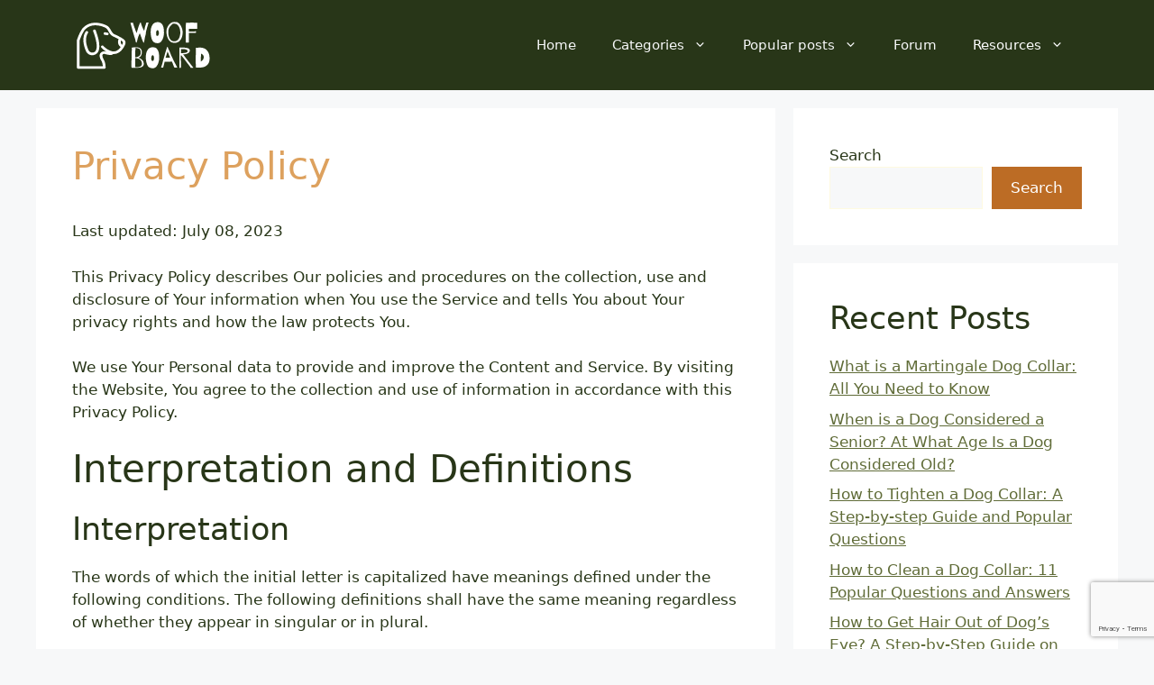

--- FILE ---
content_type: text/html; charset=UTF-8
request_url: https://woofboard.com/privacy-policy/
body_size: 19071
content:
<!DOCTYPE html><html lang="en-US"><head><meta charset="UTF-8"><meta name='robots' content='index, follow, max-image-preview:large, max-snippet:-1, max-video-preview:-1' /><meta name="viewport" content="width=device-width, initial-scale=1"> <!-- This site is optimized with the Yoast SEO plugin v23.4 - https://yoast.com/wordpress/plugins/seo/ --><title>Privacy Policy - WoofBoard</title><link rel="stylesheet" id="siteground-optimizer-combined-css-d527dd4e68f763e61772583bfac4e407" href="https://woofboard.com/wp-content/uploads/siteground-optimizer-assets/siteground-optimizer-combined-css-d527dd4e68f763e61772583bfac4e407.css" media="all" /><link rel="preload" href="https://woofboard.com/wp-content/uploads/siteground-optimizer-assets/siteground-optimizer-combined-css-d527dd4e68f763e61772583bfac4e407.css" as="style"><link rel="canonical" href="https://woofboard.com/privacy-policy/" /><meta property="og:locale" content="en_US" /><meta property="og:type" content="article" /><meta property="og:title" content="Privacy Policy - WoofBoard" /><meta property="og:description" content="Last updated: July 08, 2023 This Privacy Policy describes Our policies and procedures on the collection, use and disclosure of Your information when You use the Service and tells You about Your privacy rights and how the law protects You. We use Your Personal data to provide and improve the Content and Service. By visiting ... Read more" /><meta property="og:url" content="https://woofboard.com/privacy-policy/" /><meta property="og:site_name" content="WoofBoard" /><meta property="article:modified_time" content="2023-07-08T19:14:32+00:00" /><meta name="twitter:card" content="summary_large_image" /><meta name="twitter:label1" content="Est. reading time" /><meta name="twitter:data1" content="12 minutes" /> <script type="application/ld+json" class="yoast-schema-graph">{"@context":"https://schema.org","@graph":[{"@type":"WebPage","@id":"https://woofboard.com/privacy-policy/","url":"https://woofboard.com/privacy-policy/","name":"Privacy Policy - WoofBoard","isPartOf":{"@id":"https://woofboard.com/#website"},"datePublished":"2023-07-08T19:06:17+00:00","dateModified":"2023-07-08T19:14:32+00:00","breadcrumb":{"@id":"https://woofboard.com/privacy-policy/#breadcrumb"},"inLanguage":"en-US","potentialAction":[{"@type":"ReadAction","target":["https://woofboard.com/privacy-policy/"]}]},{"@type":"BreadcrumbList","@id":"https://woofboard.com/privacy-policy/#breadcrumb","itemListElement":[{"@type":"ListItem","position":1,"name":"Home","item":"https://woofboard.com/"},{"@type":"ListItem","position":2,"name":"Privacy Policy"}]},{"@type":"WebSite","@id":"https://woofboard.com/#website","url":"https://woofboard.com/","name":"WoofBoard","description":"All about dogs","publisher":{"@id":"https://woofboard.com/#organization"},"potentialAction":[{"@type":"SearchAction","target":{"@type":"EntryPoint","urlTemplate":"https://woofboard.com/?s={search_term_string}"},"query-input":{"@type":"PropertyValueSpecification","valueRequired":true,"valueName":"search_term_string"}}],"inLanguage":"en-US"},{"@type":"Organization","@id":"https://woofboard.com/#organization","name":"WoofBoard","url":"https://woofboard.com/","logo":{"@type":"ImageObject","inLanguage":"en-US","@id":"https://woofboard.com/#/schema/logo/image/","url":"https://woofboard.com/wp-content/uploads/2023/06/woofboard-logo.svg","contentUrl":"https://woofboard.com/wp-content/uploads/2023/06/woofboard-logo.svg","width":198,"height":73,"caption":"WoofBoard"},"image":{"@id":"https://woofboard.com/#/schema/logo/image/"}}]}</script> <!-- / Yoast SEO plugin. --><link rel="alternate" type="application/rss+xml" title="WoofBoard &raquo; Feed" href="https://woofboard.com/feed/" /><link rel="alternate" type="application/rss+xml" title="WoofBoard &raquo; Comments Feed" href="https://woofboard.com/comments/feed/" /> <style id='wp-emoji-styles-inline-css'> img.wp-smiley, img.emoji {
 display: inline !important;
 border: none !important;
 box-shadow: none !important;
 height: 1em !important;
 width: 1em !important;
 margin: 0 0.07em !important;
 vertical-align: -0.1em !important;
 background: none !important;
 padding: 0 !important;
 } </style> <style id='safe-svg-svg-icon-style-inline-css'> .safe-svg-cover{text-align:center}.safe-svg-cover .safe-svg-inside{display:inline-block;max-width:100%}.safe-svg-cover svg{height:100%;max-height:100%;max-width:100%;width:100%} </style> <style id='classic-theme-styles-inline-css'> /*! This file is auto-generated */
.wp-block-button__link{color:#fff;background-color:#32373c;border-radius:9999px;box-shadow:none;text-decoration:none;padding:calc(.667em + 2px) calc(1.333em + 2px);font-size:1.125em}.wp-block-file__button{background:#32373c;color:#fff;text-decoration:none} </style> <style id='global-styles-inline-css'> :root{--wp--preset--aspect-ratio--square: 1;--wp--preset--aspect-ratio--4-3: 4/3;--wp--preset--aspect-ratio--3-4: 3/4;--wp--preset--aspect-ratio--3-2: 3/2;--wp--preset--aspect-ratio--2-3: 2/3;--wp--preset--aspect-ratio--16-9: 16/9;--wp--preset--aspect-ratio--9-16: 9/16;--wp--preset--color--black: #000000;--wp--preset--color--cyan-bluish-gray: #abb8c3;--wp--preset--color--white: #ffffff;--wp--preset--color--pale-pink: #f78da7;--wp--preset--color--vivid-red: #cf2e2e;--wp--preset--color--luminous-vivid-orange: #ff6900;--wp--preset--color--luminous-vivid-amber: #fcb900;--wp--preset--color--light-green-cyan: #7bdcb5;--wp--preset--color--vivid-green-cyan: #00d084;--wp--preset--color--pale-cyan-blue: #8ed1fc;--wp--preset--color--vivid-cyan-blue: #0693e3;--wp--preset--color--vivid-purple: #9b51e0;--wp--preset--color--contrast: var(--contrast);--wp--preset--color--contrast-2: var(--contrast-2);--wp--preset--color--contrast-3: var(--contrast-3);--wp--preset--color--base: var(--base);--wp--preset--color--base-2: var(--base-2);--wp--preset--color--base-3: var(--base-3);--wp--preset--color--accent: var(--accent);--wp--preset--gradient--vivid-cyan-blue-to-vivid-purple: linear-gradient(135deg,rgba(6,147,227,1) 0%,rgb(155,81,224) 100%);--wp--preset--gradient--light-green-cyan-to-vivid-green-cyan: linear-gradient(135deg,rgb(122,220,180) 0%,rgb(0,208,130) 100%);--wp--preset--gradient--luminous-vivid-amber-to-luminous-vivid-orange: linear-gradient(135deg,rgba(252,185,0,1) 0%,rgba(255,105,0,1) 100%);--wp--preset--gradient--luminous-vivid-orange-to-vivid-red: linear-gradient(135deg,rgba(255,105,0,1) 0%,rgb(207,46,46) 100%);--wp--preset--gradient--very-light-gray-to-cyan-bluish-gray: linear-gradient(135deg,rgb(238,238,238) 0%,rgb(169,184,195) 100%);--wp--preset--gradient--cool-to-warm-spectrum: linear-gradient(135deg,rgb(74,234,220) 0%,rgb(151,120,209) 20%,rgb(207,42,186) 40%,rgb(238,44,130) 60%,rgb(251,105,98) 80%,rgb(254,248,76) 100%);--wp--preset--gradient--blush-light-purple: linear-gradient(135deg,rgb(255,206,236) 0%,rgb(152,150,240) 100%);--wp--preset--gradient--blush-bordeaux: linear-gradient(135deg,rgb(254,205,165) 0%,rgb(254,45,45) 50%,rgb(107,0,62) 100%);--wp--preset--gradient--luminous-dusk: linear-gradient(135deg,rgb(255,203,112) 0%,rgb(199,81,192) 50%,rgb(65,88,208) 100%);--wp--preset--gradient--pale-ocean: linear-gradient(135deg,rgb(255,245,203) 0%,rgb(182,227,212) 50%,rgb(51,167,181) 100%);--wp--preset--gradient--electric-grass: linear-gradient(135deg,rgb(202,248,128) 0%,rgb(113,206,126) 100%);--wp--preset--gradient--midnight: linear-gradient(135deg,rgb(2,3,129) 0%,rgb(40,116,252) 100%);--wp--preset--font-size--small: 13px;--wp--preset--font-size--medium: 20px;--wp--preset--font-size--large: 36px;--wp--preset--font-size--x-large: 42px;--wp--preset--spacing--20: 0.44rem;--wp--preset--spacing--30: 0.67rem;--wp--preset--spacing--40: 1rem;--wp--preset--spacing--50: 1.5rem;--wp--preset--spacing--60: 2.25rem;--wp--preset--spacing--70: 3.38rem;--wp--preset--spacing--80: 5.06rem;--wp--preset--shadow--natural: 6px 6px 9px rgba(0, 0, 0, 0.2);--wp--preset--shadow--deep: 12px 12px 50px rgba(0, 0, 0, 0.4);--wp--preset--shadow--sharp: 6px 6px 0px rgba(0, 0, 0, 0.2);--wp--preset--shadow--outlined: 6px 6px 0px -3px rgba(255, 255, 255, 1), 6px 6px rgba(0, 0, 0, 1);--wp--preset--shadow--crisp: 6px 6px 0px rgba(0, 0, 0, 1);}:where(.is-layout-flex){gap: 0.5em;}:where(.is-layout-grid){gap: 0.5em;}body .is-layout-flex{display: flex;}.is-layout-flex{flex-wrap: wrap;align-items: center;}.is-layout-flex > :is(*, div){margin: 0;}body .is-layout-grid{display: grid;}.is-layout-grid > :is(*, div){margin: 0;}:where(.wp-block-columns.is-layout-flex){gap: 2em;}:where(.wp-block-columns.is-layout-grid){gap: 2em;}:where(.wp-block-post-template.is-layout-flex){gap: 1.25em;}:where(.wp-block-post-template.is-layout-grid){gap: 1.25em;}.has-black-color{color: var(--wp--preset--color--black) !important;}.has-cyan-bluish-gray-color{color: var(--wp--preset--color--cyan-bluish-gray) !important;}.has-white-color{color: var(--wp--preset--color--white) !important;}.has-pale-pink-color{color: var(--wp--preset--color--pale-pink) !important;}.has-vivid-red-color{color: var(--wp--preset--color--vivid-red) !important;}.has-luminous-vivid-orange-color{color: var(--wp--preset--color--luminous-vivid-orange) !important;}.has-luminous-vivid-amber-color{color: var(--wp--preset--color--luminous-vivid-amber) !important;}.has-light-green-cyan-color{color: var(--wp--preset--color--light-green-cyan) !important;}.has-vivid-green-cyan-color{color: var(--wp--preset--color--vivid-green-cyan) !important;}.has-pale-cyan-blue-color{color: var(--wp--preset--color--pale-cyan-blue) !important;}.has-vivid-cyan-blue-color{color: var(--wp--preset--color--vivid-cyan-blue) !important;}.has-vivid-purple-color{color: var(--wp--preset--color--vivid-purple) !important;}.has-black-background-color{background-color: var(--wp--preset--color--black) !important;}.has-cyan-bluish-gray-background-color{background-color: var(--wp--preset--color--cyan-bluish-gray) !important;}.has-white-background-color{background-color: var(--wp--preset--color--white) !important;}.has-pale-pink-background-color{background-color: var(--wp--preset--color--pale-pink) !important;}.has-vivid-red-background-color{background-color: var(--wp--preset--color--vivid-red) !important;}.has-luminous-vivid-orange-background-color{background-color: var(--wp--preset--color--luminous-vivid-orange) !important;}.has-luminous-vivid-amber-background-color{background-color: var(--wp--preset--color--luminous-vivid-amber) !important;}.has-light-green-cyan-background-color{background-color: var(--wp--preset--color--light-green-cyan) !important;}.has-vivid-green-cyan-background-color{background-color: var(--wp--preset--color--vivid-green-cyan) !important;}.has-pale-cyan-blue-background-color{background-color: var(--wp--preset--color--pale-cyan-blue) !important;}.has-vivid-cyan-blue-background-color{background-color: var(--wp--preset--color--vivid-cyan-blue) !important;}.has-vivid-purple-background-color{background-color: var(--wp--preset--color--vivid-purple) !important;}.has-black-border-color{border-color: var(--wp--preset--color--black) !important;}.has-cyan-bluish-gray-border-color{border-color: var(--wp--preset--color--cyan-bluish-gray) !important;}.has-white-border-color{border-color: var(--wp--preset--color--white) !important;}.has-pale-pink-border-color{border-color: var(--wp--preset--color--pale-pink) !important;}.has-vivid-red-border-color{border-color: var(--wp--preset--color--vivid-red) !important;}.has-luminous-vivid-orange-border-color{border-color: var(--wp--preset--color--luminous-vivid-orange) !important;}.has-luminous-vivid-amber-border-color{border-color: var(--wp--preset--color--luminous-vivid-amber) !important;}.has-light-green-cyan-border-color{border-color: var(--wp--preset--color--light-green-cyan) !important;}.has-vivid-green-cyan-border-color{border-color: var(--wp--preset--color--vivid-green-cyan) !important;}.has-pale-cyan-blue-border-color{border-color: var(--wp--preset--color--pale-cyan-blue) !important;}.has-vivid-cyan-blue-border-color{border-color: var(--wp--preset--color--vivid-cyan-blue) !important;}.has-vivid-purple-border-color{border-color: var(--wp--preset--color--vivid-purple) !important;}.has-vivid-cyan-blue-to-vivid-purple-gradient-background{background: var(--wp--preset--gradient--vivid-cyan-blue-to-vivid-purple) !important;}.has-light-green-cyan-to-vivid-green-cyan-gradient-background{background: var(--wp--preset--gradient--light-green-cyan-to-vivid-green-cyan) !important;}.has-luminous-vivid-amber-to-luminous-vivid-orange-gradient-background{background: var(--wp--preset--gradient--luminous-vivid-amber-to-luminous-vivid-orange) !important;}.has-luminous-vivid-orange-to-vivid-red-gradient-background{background: var(--wp--preset--gradient--luminous-vivid-orange-to-vivid-red) !important;}.has-very-light-gray-to-cyan-bluish-gray-gradient-background{background: var(--wp--preset--gradient--very-light-gray-to-cyan-bluish-gray) !important;}.has-cool-to-warm-spectrum-gradient-background{background: var(--wp--preset--gradient--cool-to-warm-spectrum) !important;}.has-blush-light-purple-gradient-background{background: var(--wp--preset--gradient--blush-light-purple) !important;}.has-blush-bordeaux-gradient-background{background: var(--wp--preset--gradient--blush-bordeaux) !important;}.has-luminous-dusk-gradient-background{background: var(--wp--preset--gradient--luminous-dusk) !important;}.has-pale-ocean-gradient-background{background: var(--wp--preset--gradient--pale-ocean) !important;}.has-electric-grass-gradient-background{background: var(--wp--preset--gradient--electric-grass) !important;}.has-midnight-gradient-background{background: var(--wp--preset--gradient--midnight) !important;}.has-small-font-size{font-size: var(--wp--preset--font-size--small) !important;}.has-medium-font-size{font-size: var(--wp--preset--font-size--medium) !important;}.has-large-font-size{font-size: var(--wp--preset--font-size--large) !important;}.has-x-large-font-size{font-size: var(--wp--preset--font-size--x-large) !important;}
:where(.wp-block-post-template.is-layout-flex){gap: 1.25em;}:where(.wp-block-post-template.is-layout-grid){gap: 1.25em;}
:where(.wp-block-columns.is-layout-flex){gap: 2em;}:where(.wp-block-columns.is-layout-grid){gap: 2em;}
:root :where(.wp-block-pullquote){font-size: 1.5em;line-height: 1.6;} </style> <style id='generate-style-inline-css'> body{background-color:var(--base-2);color:var(--contrast);}a{color:var(--accent);}a{text-decoration:underline;}.entry-title a, .site-branding a, a.button, .wp-block-button__link, .main-navigation a{text-decoration:none;}a:hover, a:focus, a:active{color:var(--contrast);}.wp-block-group__inner-container{max-width:1200px;margin-left:auto;margin-right:auto;}.site-header .header-image{width:160px;}:root{--contrast:#283618;--contrast-2:#bc6c25;--contrast-3:#dda15e;--base:#fefae0;--base-2:#f7f8f9;--base-3:#ffffff;--accent:#606c38;}:root .has-contrast-color{color:var(--contrast);}:root .has-contrast-background-color{background-color:var(--contrast);}:root .has-contrast-2-color{color:var(--contrast-2);}:root .has-contrast-2-background-color{background-color:var(--contrast-2);}:root .has-contrast-3-color{color:var(--contrast-3);}:root .has-contrast-3-background-color{background-color:var(--contrast-3);}:root .has-base-color{color:var(--base);}:root .has-base-background-color{background-color:var(--base);}:root .has-base-2-color{color:var(--base-2);}:root .has-base-2-background-color{background-color:var(--base-2);}:root .has-base-3-color{color:var(--base-3);}:root .has-base-3-background-color{background-color:var(--base-3);}:root .has-accent-color{color:var(--accent);}:root .has-accent-background-color{background-color:var(--accent);}.top-bar{background-color:#636363;color:#ffffff;}.top-bar a{color:#ffffff;}.top-bar a:hover{color:#303030;}.site-header{background-color:var(--contrast);color:var(--base-3);}.site-header a{color:var(--contrast-3);}.main-title a,.main-title a:hover{color:var(--base-3);}.site-description{color:var(--contrast-2);}.mobile-menu-control-wrapper .menu-toggle,.mobile-menu-control-wrapper .menu-toggle:hover,.mobile-menu-control-wrapper .menu-toggle:focus,.has-inline-mobile-toggle #site-navigation.toggled{background-color:rgba(0, 0, 0, 0.02);}.main-navigation,.main-navigation ul ul{background-color:var(--contrast);}.main-navigation .main-nav ul li a, .main-navigation .menu-toggle, .main-navigation .menu-bar-items{color:var(--base-2);}.main-navigation .main-nav ul li:not([class*="current-menu-"]):hover > a, .main-navigation .main-nav ul li:not([class*="current-menu-"]):focus > a, .main-navigation .main-nav ul li.sfHover:not([class*="current-menu-"]) > a, .main-navigation .menu-bar-item:hover > a, .main-navigation .menu-bar-item.sfHover > a{color:var(--contrast-3);}button.menu-toggle:hover,button.menu-toggle:focus{color:var(--base-2);}.main-navigation .main-nav ul li[class*="current-menu-"] > a{color:var(--base-3);}.navigation-search input[type="search"],.navigation-search input[type="search"]:active, .navigation-search input[type="search"]:focus, .main-navigation .main-nav ul li.search-item.active > a, .main-navigation .menu-bar-items .search-item.active > a{color:var(--contrast-3);}.main-navigation ul ul{background-color:var(--contrast-3);}.main-navigation .main-nav ul ul li:not([class*="current-menu-"]):hover > a,.main-navigation .main-nav ul ul li:not([class*="current-menu-"]):focus > a, .main-navigation .main-nav ul ul li.sfHover:not([class*="current-menu-"]) > a{background-color:var(--base);}.main-navigation .main-nav ul ul li[class*="current-menu-"] > a{background-color:var(--contrast-2);}.separate-containers .inside-article, .separate-containers .comments-area, .separate-containers .page-header, .one-container .container, .separate-containers .paging-navigation, .inside-page-header{background-color:var(--base-3);}.entry-header h1,.page-header h1{color:var(--contrast-3);}.entry-title a{color:var(--contrast);}.entry-title a:hover{color:var(--contrast-2);}.entry-meta{color:var(--contrast-2);}.sidebar .widget{background-color:var(--base-3);}.footer-widgets{color:var(--base-2);background-color:var(--contrast);}.footer-widgets a{color:var(--base-2);}.footer-widgets a:hover{color:var(--contrast-3);}.footer-widgets .widget-title{color:var(--base-3);}.site-info{background-color:var(--base-3);}input[type="text"],input[type="email"],input[type="url"],input[type="password"],input[type="search"],input[type="tel"],input[type="number"],textarea,select{color:var(--contrast);background-color:var(--base-2);border-color:var(--base);}input[type="text"]:focus,input[type="email"]:focus,input[type="url"]:focus,input[type="password"]:focus,input[type="search"]:focus,input[type="tel"]:focus,input[type="number"]:focus,textarea:focus,select:focus{color:var(--contrast);background-color:var(--base-2);border-color:var(--contrast-3);}button,html input[type="button"],input[type="reset"],input[type="submit"],a.button,a.wp-block-button__link:not(.has-background){color:#ffffff;background-color:var(--contrast-2);}button:hover,html input[type="button"]:hover,input[type="reset"]:hover,input[type="submit"]:hover,a.button:hover,button:focus,html input[type="button"]:focus,input[type="reset"]:focus,input[type="submit"]:focus,a.button:focus,a.wp-block-button__link:not(.has-background):active,a.wp-block-button__link:not(.has-background):focus,a.wp-block-button__link:not(.has-background):hover{color:#ffffff;background-color:var(--contrast-3);}a.generate-back-to-top{background-color:rgba( 0,0,0,0.4 );color:#ffffff;}a.generate-back-to-top:hover,a.generate-back-to-top:focus{background-color:rgba( 0,0,0,0.6 );color:#ffffff;}:root{--gp-search-modal-bg-color:var(--base-3);--gp-search-modal-text-color:var(--contrast);--gp-search-modal-overlay-bg-color:rgba(0,0,0,0.2);}@media (max-width:768px){.main-navigation .menu-bar-item:hover > a, .main-navigation .menu-bar-item.sfHover > a{background:none;color:var(--base-2);}}.nav-below-header .main-navigation .inside-navigation.grid-container, .nav-above-header .main-navigation .inside-navigation.grid-container{padding:0px 20px 0px 20px;}.site-main .wp-block-group__inner-container{padding:40px;}.separate-containers .paging-navigation{padding-top:20px;padding-bottom:20px;}.entry-content .alignwide, body:not(.no-sidebar) .entry-content .alignfull{margin-left:-40px;width:calc(100% + 80px);max-width:calc(100% + 80px);}.rtl .menu-item-has-children .dropdown-menu-toggle{padding-left:20px;}.rtl .main-navigation .main-nav ul li.menu-item-has-children > a{padding-right:20px;}@media (max-width:768px){.separate-containers .inside-article, .separate-containers .comments-area, .separate-containers .page-header, .separate-containers .paging-navigation, .one-container .site-content, .inside-page-header{padding:30px;}.site-main .wp-block-group__inner-container{padding:30px;}.inside-top-bar{padding-right:30px;padding-left:30px;}.inside-header{padding-right:30px;padding-left:30px;}.widget-area .widget{padding-top:30px;padding-right:30px;padding-bottom:30px;padding-left:30px;}.footer-widgets-container{padding-top:30px;padding-right:30px;padding-bottom:30px;padding-left:30px;}.inside-site-info{padding-right:30px;padding-left:30px;}.entry-content .alignwide, body:not(.no-sidebar) .entry-content .alignfull{margin-left:-30px;width:calc(100% + 60px);max-width:calc(100% + 60px);}.one-container .site-main .paging-navigation{margin-bottom:20px;}}/* End cached CSS */.is-right-sidebar{width:30%;}.is-left-sidebar{width:30%;}.site-content .content-area{width:70%;}@media (max-width:768px){.main-navigation .menu-toggle,.sidebar-nav-mobile:not(#sticky-placeholder){display:block;}.main-navigation ul,.gen-sidebar-nav,.main-navigation:not(.slideout-navigation):not(.toggled) .main-nav > ul,.has-inline-mobile-toggle #site-navigation .inside-navigation > *:not(.navigation-search):not(.main-nav){display:none;}.nav-align-right .inside-navigation,.nav-align-center .inside-navigation{justify-content:space-between;}.has-inline-mobile-toggle .mobile-menu-control-wrapper{display:flex;flex-wrap:wrap;}.has-inline-mobile-toggle .inside-header{flex-direction:row;text-align:left;flex-wrap:wrap;}.has-inline-mobile-toggle .header-widget,.has-inline-mobile-toggle #site-navigation{flex-basis:100%;}.nav-float-left .has-inline-mobile-toggle #site-navigation{order:10;}} </style><link rel="https://api.w.org/" href="https://woofboard.com/wp-json/" /><link rel="alternate" title="JSON" type="application/json" href="https://woofboard.com/wp-json/wp/v2/pages/76" /><link rel="EditURI" type="application/rsd+xml" title="RSD" href="https://woofboard.com/xmlrpc.php?rsd" /><link rel='shortlink' href='https://woofboard.com/?p=76' /><link rel="alternate" title="oEmbed (JSON)" type="application/json+oembed" href="https://woofboard.com/wp-json/oembed/1.0/embed?url=https%3A%2F%2Fwoofboard.com%2Fprivacy-policy%2F" /><link rel="alternate" title="oEmbed (XML)" type="text/xml+oembed" href="https://woofboard.com/wp-json/oembed/1.0/embed?url=https%3A%2F%2Fwoofboard.com%2Fprivacy-policy%2F&#038;format=xml" /><link rel="icon" href="https://woofboard.com/wp-content/uploads/2023/06/doghead-1.svg" sizes="32x32" /><link rel="icon" href="https://woofboard.com/wp-content/uploads/2023/06/doghead-1.svg" sizes="192x192" /><link rel="apple-touch-icon" href="https://woofboard.com/wp-content/uploads/2023/06/doghead-1.svg" /><meta name="msapplication-TileImage" content="https://woofboard.com/wp-content/uploads/2023/06/doghead-1.svg" /></head><body class="page-template-default page page-id-76 wp-custom-logo wp-embed-responsive right-sidebar nav-float-right separate-containers header-aligned-left dropdown-hover" itemtype="https://schema.org/WebPage" itemscope> <a class="screen-reader-text skip-link" href="#content" title="Skip to content">Skip to content</a><header class="site-header has-inline-mobile-toggle" id="masthead" aria-label="Site"  itemtype="https://schema.org/WPHeader" itemscope><div class="inside-header grid-container"><div class="site-logo"> <a href="https://woofboard.com/" rel="home"> <img  class="header-image is-logo-image" alt="WoofBoard" src="https://woofboard.com/wp-content/uploads/2023/06/woofboard-logo.svg" width="198" height="73" /> </a></div><nav class="main-navigation mobile-menu-control-wrapper" id="mobile-menu-control-wrapper" aria-label="Mobile Toggle"><div class="menu-bar-items"></div> <button data-nav="site-navigation" class="menu-toggle" aria-controls="primary-menu" aria-expanded="false"> <span class="gp-icon icon-menu-bars"><svg viewBox="0 0 512 512" aria-hidden="true" xmlns="http://www.w3.org/2000/svg" width="1em" height="1em"><path d="M0 96c0-13.255 10.745-24 24-24h464c13.255 0 24 10.745 24 24s-10.745 24-24 24H24c-13.255 0-24-10.745-24-24zm0 160c0-13.255 10.745-24 24-24h464c13.255 0 24 10.745 24 24s-10.745 24-24 24H24c-13.255 0-24-10.745-24-24zm0 160c0-13.255 10.745-24 24-24h464c13.255 0 24 10.745 24 24s-10.745 24-24 24H24c-13.255 0-24-10.745-24-24z" /></svg><svg viewBox="0 0 512 512" aria-hidden="true" xmlns="http://www.w3.org/2000/svg" width="1em" height="1em"><path d="M71.029 71.029c9.373-9.372 24.569-9.372 33.942 0L256 222.059l151.029-151.03c9.373-9.372 24.569-9.372 33.942 0 9.372 9.373 9.372 24.569 0 33.942L289.941 256l151.03 151.029c9.372 9.373 9.372 24.569 0 33.942-9.373 9.372-24.569 9.372-33.942 0L256 289.941l-151.029 151.03c-9.373 9.372-24.569 9.372-33.942 0-9.372-9.373-9.372-24.569 0-33.942L222.059 256 71.029 104.971c-9.372-9.373-9.372-24.569 0-33.942z" /></svg></span><span class="screen-reader-text">Menu</span> </button></nav><nav class="main-navigation has-menu-bar-items sub-menu-right" id="site-navigation" aria-label="Primary"  itemtype="https://schema.org/SiteNavigationElement" itemscope><div class="inside-navigation grid-container"> <button class="menu-toggle" aria-controls="primary-menu" aria-expanded="false"> <span class="gp-icon icon-menu-bars"><svg viewBox="0 0 512 512" aria-hidden="true" xmlns="http://www.w3.org/2000/svg" width="1em" height="1em"><path d="M0 96c0-13.255 10.745-24 24-24h464c13.255 0 24 10.745 24 24s-10.745 24-24 24H24c-13.255 0-24-10.745-24-24zm0 160c0-13.255 10.745-24 24-24h464c13.255 0 24 10.745 24 24s-10.745 24-24 24H24c-13.255 0-24-10.745-24-24zm0 160c0-13.255 10.745-24 24-24h464c13.255 0 24 10.745 24 24s-10.745 24-24 24H24c-13.255 0-24-10.745-24-24z" /></svg><svg viewBox="0 0 512 512" aria-hidden="true" xmlns="http://www.w3.org/2000/svg" width="1em" height="1em"><path d="M71.029 71.029c9.373-9.372 24.569-9.372 33.942 0L256 222.059l151.029-151.03c9.373-9.372 24.569-9.372 33.942 0 9.372 9.373 9.372 24.569 0 33.942L289.941 256l151.03 151.029c9.372 9.373 9.372 24.569 0 33.942-9.373 9.372-24.569 9.372-33.942 0L256 289.941l-151.029 151.03c-9.373 9.372-24.569 9.372-33.942 0-9.372-9.373-9.372-24.569 0-33.942L222.059 256 71.029 104.971c-9.372-9.373-9.372-24.569 0-33.942z" /></svg></span><span class="mobile-menu">Menu</span> </button><div id="primary-menu" class="main-nav"><ul id="menu-menu-1" class=" menu sf-menu"><li id="menu-item-29" class="menu-item menu-item-type-custom menu-item-object-custom menu-item-home menu-item-29"><a href="https://woofboard.com/">Home</a></li><li id="menu-item-106" class="menu-item menu-item-type-custom menu-item-object-custom menu-item-has-children menu-item-106"><a href="#">Categories<span role="presentation" class="dropdown-menu-toggle"><span class="gp-icon icon-arrow"><svg viewBox="0 0 330 512" aria-hidden="true" xmlns="http://www.w3.org/2000/svg" width="1em" height="1em"><path d="M305.913 197.085c0 2.266-1.133 4.815-2.833 6.514L171.087 335.593c-1.7 1.7-4.249 2.832-6.515 2.832s-4.815-1.133-6.515-2.832L26.064 203.599c-1.7-1.7-2.832-4.248-2.832-6.514s1.132-4.816 2.832-6.515l14.162-14.163c1.7-1.699 3.966-2.832 6.515-2.832 2.266 0 4.815 1.133 6.515 2.832l111.316 111.317 111.316-111.317c1.7-1.699 4.249-2.832 6.515-2.832s4.815 1.133 6.515 2.832l14.162 14.163c1.7 1.7 2.833 4.249 2.833 6.515z" /></svg></span></span></a><ul class="sub-menu"><li id="menu-item-102" class="menu-item menu-item-type-taxonomy menu-item-object-category menu-item-102"><a href="https://woofboard.com/category/dog-collar/">Dog Collar</a></li><li id="menu-item-103" class="menu-item menu-item-type-taxonomy menu-item-object-category menu-item-103"><a href="https://woofboard.com/category/information/">Information</a></li><li id="menu-item-104" class="menu-item menu-item-type-taxonomy menu-item-object-category menu-item-104"><a href="https://woofboard.com/category/guides/">Guides</a></li><li id="menu-item-105" class="menu-item menu-item-type-taxonomy menu-item-object-category menu-item-105"><a href="https://woofboard.com/category/uncategorized/">Uncategorized</a></li></ul></li><li id="menu-item-112" class="menu-item menu-item-type-custom menu-item-object-custom menu-item-has-children menu-item-112"><a href="#">Popular posts<span role="presentation" class="dropdown-menu-toggle"><span class="gp-icon icon-arrow"><svg viewBox="0 0 330 512" aria-hidden="true" xmlns="http://www.w3.org/2000/svg" width="1em" height="1em"><path d="M305.913 197.085c0 2.266-1.133 4.815-2.833 6.514L171.087 335.593c-1.7 1.7-4.249 2.832-6.515 2.832s-4.815-1.133-6.515-2.832L26.064 203.599c-1.7-1.7-2.832-4.248-2.832-6.514s1.132-4.816 2.832-6.515l14.162-14.163c1.7-1.699 3.966-2.832 6.515-2.832 2.266 0 4.815 1.133 6.515 2.832l111.316 111.317 111.316-111.317c1.7-1.699 4.249-2.832 6.515-2.832s4.815 1.133 6.515 2.832l14.162 14.163c1.7 1.7 2.833 4.249 2.833 6.515z" /></svg></span></span></a><ul class="sub-menu"><li id="menu-item-113" class="menu-item menu-item-type-post_type menu-item-object-post menu-item-113"><a href="https://woofboard.com/how-to-tighten-a-dog-collar-a-step-by-step-guide-and-popular-questions/">How to Tighten a Dog Collar: A Step-by-step Guide and Popular Questions</a></li><li id="menu-item-114" class="menu-item menu-item-type-post_type menu-item-object-post menu-item-114"><a href="https://woofboard.com/how-to-clean-a-dog-collar-11-popular-questions-and-answers/">How to Clean a Dog Collar: 11 Popular Questions and Answers</a></li><li id="menu-item-115" class="menu-item menu-item-type-post_type menu-item-object-post menu-item-115"><a href="https://woofboard.com/how-to-put-a-dog-cone-on/">How to put a dog cone on. A guide on how to fit and put Elizabethan collars on dogs</a></li><li id="menu-item-116" class="menu-item menu-item-type-post_type menu-item-object-post menu-item-116"><a href="https://woofboard.com/how-tight-should-dog-collar-be/">How Tight Should a Dog Collar Be? – Finding the Perfect Fit</a></li></ul></li><li id="menu-item-30" class="menu-item menu-item-type-post_type menu-item-object-page menu-item-30"><a href="https://woofboard.com/forum/">Forum</a></li><li id="menu-item-107" class="menu-item menu-item-type-custom menu-item-object-custom current-menu-ancestor current-menu-parent menu-item-has-children menu-item-107"><a href="#">Resources<span role="presentation" class="dropdown-menu-toggle"><span class="gp-icon icon-arrow"><svg viewBox="0 0 330 512" aria-hidden="true" xmlns="http://www.w3.org/2000/svg" width="1em" height="1em"><path d="M305.913 197.085c0 2.266-1.133 4.815-2.833 6.514L171.087 335.593c-1.7 1.7-4.249 2.832-6.515 2.832s-4.815-1.133-6.515-2.832L26.064 203.599c-1.7-1.7-2.832-4.248-2.832-6.514s1.132-4.816 2.832-6.515l14.162-14.163c1.7-1.699 3.966-2.832 6.515-2.832 2.266 0 4.815 1.133 6.515 2.832l111.316 111.317 111.316-111.317c1.7-1.699 4.249-2.832 6.515-2.832s4.815 1.133 6.515 2.832l14.162 14.163c1.7 1.7 2.833 4.249 2.833 6.515z" /></svg></span></span></a><ul class="sub-menu"><li id="menu-item-111" class="menu-item menu-item-type-post_type menu-item-object-page current-menu-item page_item page-item-76 current_page_item menu-item-111"><a href="https://woofboard.com/privacy-policy/" aria-current="page">Privacy Policy</a></li><li id="menu-item-110" class="menu-item menu-item-type-post_type menu-item-object-page menu-item-110"><a href="https://woofboard.com/terms-and-conditions/">Terms and Conditions</a></li><li id="menu-item-108" class="menu-item menu-item-type-post_type menu-item-object-page menu-item-108"><a href="https://woofboard.com/about-us/">About us</a></li><li id="menu-item-109" class="menu-item menu-item-type-post_type menu-item-object-page menu-item-109"><a href="https://woofboard.com/contact-us/">Contact us</a></li></ul></li></ul></div><div class="menu-bar-items"></div></div></nav></div></header><div class="site grid-container container hfeed" id="page"><div class="site-content" id="content"><div class="content-area" id="primary"><main class="site-main" id="main"><article id="post-76" class="post-76 page type-page status-publish" itemtype="https://schema.org/CreativeWork" itemscope><div class="inside-article"><header class="entry-header" aria-label="Content"><h1 class="entry-title" itemprop="headline">Privacy Policy</h1></header><div class="entry-content" itemprop="text"><p>Last updated: July 08, 2023</p><p>This Privacy Policy describes Our policies and procedures on the collection, use and disclosure of Your information when You use the Service and tells You about Your privacy rights and how the law protects You.</p><p>We use Your Personal data to provide and improve the Content and Service. By visiting the Website, You agree to the collection and use of information in accordance with this Privacy Policy.</p><h1 class="wp-block-heading">Interpretation and Definitions</h1><h2 class="wp-block-heading">Interpretation</h2><p>The words of which the initial letter is capitalized have meanings defined under the following conditions. The following definitions shall have the same meaning regardless of whether they appear in singular or in plural.</p><h2 class="wp-block-heading">Definitions</h2><p>For the purposes of this Privacy Policy:</p><ul class="wp-block-list"><li><strong>Account</strong> means a unique account created for You to access our Service or parts of our Service.</li><li><strong>Affiliate</strong> means an entity that controls, is controlled by or is under common control with a party, where &#8220;control&#8221; means ownership of 50% or more of the shares, equity interest or other securities entitled to vote for election of directors or other managing authority.</li><li><strong>Company</strong> (referred to as either &#8220;the Company&#8221;, &#8220;We&#8221;, &#8220;Us&#8221; or &#8220;Our&#8221; in this Agreement) refers to WoofBoard.</li><li><strong>Cookies</strong> are small files that are placed on Your computer, mobile device or any other device by a website, containing the details of Your browsing history on that website among its many uses.</li><li><strong>Country</strong> refers to: Ukraine</li><li><strong>Device</strong> means any device that can access the Service such as a computer, a cellphone or a digital tablet.</li><li><strong>Personal Data</strong> is any information that relates to an identified or identifiable individual.</li><li><strong>Service</strong> refers to the Website.</li><li><strong>Service Provider</strong> means any natural or legal person who processes the data on behalf of the Company. It refers to third-party companies or individuals employed by the Company to facilitate the Service, to provide the Service on behalf of the Company, to perform services related to the Service or to assist the Company in analyzing how the Service is used.</li><li><strong>Third-party Social Media Service</strong> refers to any website or any social network website through which a User can log in or create an account to use the Service.</li><li><strong>Usage Data</strong> refers to data collected automatically, either generated by the use of the Service or from the Service infrastructure itself (for example, the duration of a page visit).</li><li><strong>Website</strong> refers to WoofBoard, accessible from <a href="https://woofboard.com/" rel="noreferrer noopener" target="_blank">https://woofboard.com/</a></li><li><strong>You</strong> means the individual accessing or using the Service, or the company, or other legal entity on behalf of which such individual is accessing or using the Service, as applicable.</li></ul><h1 class="wp-block-heading">Collecting and Using Your Personal Data</h1><h2 class="wp-block-heading">Types of Data Collected</h2><h3 class="wp-block-heading">Personal Data</h3><p>While using Our Service, We may ask You to provide Us with certain personally identifiable information that can be used to contact or identify You. Personally identifiable information may include, but is not limited to:</p><ul class="wp-block-list"><li>Email address</li><li>First name and last name</li><li>Phone number</li><li>Address, State, Province, ZIP/Postal code, City</li><li>Usage Data</li></ul><h3 class="wp-block-heading">Usage Data</h3><p>Usage Data is collected automatically when using the Service.</p><p>Usage Data may include information such as Your Device&#8217;s Internet Protocol address (e.g. IP address), browser type, browser version, the pages of our Service that You visit, the time and date of Your visit, the time spent on those pages, unique device identifiers and other diagnostic data.</p><p>When You access the Service by or through a mobile device, We may collect certain information automatically, including, but not limited to, the type of mobile device You use, Your mobile device unique ID, the IP address of Your mobile device, Your mobile operating system, the type of mobile Internet browser You use, unique device identifiers and other diagnostic data.</p><p>We may also collect information that Your browser sends whenever You visit our Service or when You access the Service by or through a mobile device.</p><h3 class="wp-block-heading">Information from Third-Party Social Media Services</h3><p>The Company allows You to create an account and log in to use the Service through the following Third-party Social Media Services:</p><ul class="wp-block-list"><li>Google</li><li>Facebook</li><li>Instagram</li><li>Twitter</li><li>LinkedIn</li></ul><p>If You decide to register through or otherwise grant us access to a Third-Party Social Media Service, We may collect Personal data that is already associated with Your Third-Party Social Media Service&#8217;s account, such as Your name, Your email address, Your activities or Your contact list associated with that account.</p><p>You may also have the option of sharing additional information with the Company through Your Third-Party Social Media Service&#8217;s account. If You choose to provide such information and Personal Data, during registration or otherwise, You are giving the Company permission to use, share, and store it in a manner consistent with this Privacy Policy.</p><h3 class="wp-block-heading">Tracking Technologies and Cookies</h3><p>We use Cookies and similar tracking technologies to track the activity on Our Service and store certain information. Tracking technologies used are beacons, tags, and scripts to collect and track information and to improve and analyze Our Service. The technologies We use may include:</p><ul class="wp-block-list"><li><strong>Cookies or Browser Cookies.</strong> A cookie is a small file placed on Your Device. You can instruct Your browser to refuse all Cookies or to indicate when a Cookie is being sent. However, if You do not accept Cookies, You may not be able to use some parts of our Service. Unless you have adjusted Your browser setting so that it will refuse Cookies, our Service may use Cookies.</li><li><strong>Web Beacons.</strong> Certain sections of our Service and our emails may contain small electronic files known as web beacons (also referred to as clear gifs, pixel tags, and single-pixel gifs) that permit the Company, for example, to count users who have visited those pages or opened an email and for other related website statistics (for example, recording the popularity of a certain section and verifying system and server integrity).</li></ul><p>Cookies can be &#8220;Persistent&#8221; or &#8220;Session&#8221; Cookies. Persistent Cookies remain on Your personal computer or mobile device when You go offline, while Session Cookies are deleted as soon as You close Your web browser. Learn more about cookies on the <a href="https://www.privacypolicies.com/blog/privacy-policy-template/#Use_Of_Cookies_Log_Files_And_Tracking" target="_blank" rel="noreferrer noopener">Privacy Policies website</a> article.</p><p>We use both Session and Persistent Cookies for the purposes set out below:</p><ul class="wp-block-list"><li><strong>Necessary / Essential Cookies</strong> Type: Session Cookies Administered by: Us Purpose: These Cookies are essential to provide You with services available through the Website and to enable You to use some of its features. They help to authenticate users and prevent fraudulent use of user accounts. Without these Cookies, the services that You have asked for cannot be provided, and We only use these Cookies to provide You with those services.</li><li><strong>Cookies Policy / Notice Acceptance Cookies</strong> Type: Persistent Cookies Administered by: Us Purpose: These Cookies identify if users have accepted the use of cookies on the Website.</li><li><strong>Functionality Cookies</strong> Type: Persistent Cookies Administered by: Us Purpose: These Cookies allow us to remember choices You make when You use the Website, such as remembering your login details or language preference. The purpose of these Cookies is to provide You with a more personal experience and to avoid You having to re-enter your preferences every time You use the Website.</li></ul><p>For more information about the cookies we use and your choices regarding cookies, please visit our Cookies Policy or the Cookies section of our Privacy Policy.</p><h2 class="wp-block-heading">Use of Your Personal Data</h2><p>The Company may use Personal Data for the following purposes:</p><ul class="wp-block-list"><li><strong>To provide and maintain our Service</strong>, including to monitor the usage of our Service.</li><li><strong>To manage Your Account:</strong> to manage Your registration as a user of the Service. The Personal Data You provide can give You access to different functionalities of the Service that are available to You as a registered user.</li><li><strong>For the performance of a contract:</strong> the development, compliance and undertaking of the purchase contract for the products, items or services You have purchased or of any other contract with Us through the Service.</li><li><strong>To contact You:</strong> To contact You by email, telephone calls, SMS, or other equivalent forms of electronic communication, such as a mobile application&#8217;s push notifications regarding updates or informative communications related to the functionalities, products or contracted services, including the security updates, when necessary or reasonable for their implementation.</li><li><strong>To provide You</strong> with news, special offers and general information about other goods, services and events which we offer that are similar to those that you have already purchased or enquired about unless You have opted not to receive such information.</li><li><strong>To manage Your requests:</strong> To attend and manage Your requests to Us.</li><li><strong>For business transfers:</strong> We may use Your information to evaluate or conduct a merger, divestiture, restructuring, reorganization, dissolution, or other sale or transfer of some or all of Our assets, whether as a going concern or as part of bankruptcy, liquidation, or similar proceeding, in which Personal Data held by Us about our Service users is among the assets transferred.</li><li><strong>For other purposes</strong>: We may use Your information for other purposes, such as data analysis, identifying usage trends, determining the effectiveness of our promotional campaigns and to evaluate and improve our Service, products, services, marketing and your experience.</li></ul><p>We may share Your personal information in the following situations:</p><ul class="wp-block-list"><li><strong>With Service Providers:</strong> We may share Your personal information with Service Providers to monitor and analyze the use of our Service, to contact You.</li><li><strong>For business transfers:</strong> We may share or transfer Your personal information in connection with, or during negotiations of, any merger, sale of Company assets, financing, or acquisition of all or a portion of Our business to another company.</li><li><strong>With Affiliates:</strong> We may share Your information with Our affiliates, in which case we will require those affiliates to honor this Privacy Policy. Affiliates include Our parent company and any other subsidiaries, joint venture partners or other companies that We control or that are under common control with Us.</li><li><strong>With business partners:</strong> We may share Your information with Our business partners to offer You certain products, services or promotions.</li><li><strong>With other users:</strong> when You share personal information or otherwise interact in the public areas with other users, such information may be viewed by all users and may be publicly distributed outside. If You interact with other users or register through a Third-Party Social Media Service, Your contacts on the Third-Party Social Media Service may see Your name, profile, pictures and description of Your activity. Similarly, other users will be able to view descriptions of Your activity, communicate with You and view Your profile.</li><li><strong>With Your consent</strong>: We may disclose Your personal information for any other purpose with Your consent.</li></ul><h2 class="wp-block-heading">Retention of Your Personal Data</h2><p>The Company will retain Your Personal Data only for as long as is necessary for the purposes set out in this Privacy Policy. We will retain and use Your Personal Data to the extent necessary to comply with our legal obligations (for example, if we are required to retain your data to comply with applicable laws), resolve disputes, and enforce our legal agreements and policies.</p><p>The Company will also retain Usage Data for internal analysis purposes. Usage Data is generally retained for a shorter period of time, except when this data is used to strengthen the security or to improve the functionality of Our Service, or We are legally obligated to retain this data for longer time periods.</p><h2 class="wp-block-heading">Transfer of Your Personal Data</h2><p>Your information, including Personal Data, is processed at the Company&#8217;s operating offices and in any other places where the parties involved in the processing are located. It means that this information may be transferred to — and maintained on — computers located outside of Your state, province, country or other governmental jurisdiction where the data protection laws may differ than those from Your jurisdiction.</p><p>Your consent to this Privacy Policy followed by Your submission of such information represents Your agreement to that transfer.</p><p>The Company will take all steps reasonably necessary to ensure that Your data is treated securely and in accordance with this Privacy Policy and no transfer of Your Personal Data will take place to an organization or a country unless there are adequate controls in place including the security of Your data and other personal information.</p><h2 class="wp-block-heading">Delete Your Personal Data</h2><p>You have the right to delete or request that We assist in deleting the Personal Data that We have collected about You.</p><p>Our Service may give You the ability to delete certain information about You from within the Service.</p><p>You may update, amend, or delete Your information at any time by signing in to Your Account, if you have one, and visiting the account settings section that allows you to manage Your personal information. You may also contact Us to request access to, correct, or delete any personal information that You have provided to Us.</p><p>Please note, however, that We may need to retain certain information when we have a legal obligation or lawful basis to do so.</p><h2 class="wp-block-heading">Disclosure of Your Personal Data</h2><h3 class="wp-block-heading">Business Transactions</h3><p>If the Company is involved in a merger, acquisition or asset sale, Your Personal Data may be transferred. We will provide notice before Your Personal Data is transferred and becomes subject to a different Privacy Policy.</p><h3 class="wp-block-heading">Law enforcement</h3><p>Under certain circumstances, the Company may be required to disclose Your Personal Data if required to do so by law or in response to valid requests by public authorities (e.g. a court or a government agency).</p><h3 class="wp-block-heading">Other legal requirements</h3><p>The Company may disclose Your Personal Data in the good faith belief that such action is necessary to:</p><ul class="wp-block-list"><li>Comply with a legal obligation</li><li>Protect and defend the rights or property of the Company</li><li>Prevent or investigate possible wrongdoing in connection with the Service</li><li>Protect the personal safety of Users of the Service or the public</li><li>Protect against legal liability</li></ul><h2 class="wp-block-heading">Security of Your Personal Data</h2><p>The security of Your Personal Data is important to Us, but remember that no method of transmission over the Internet, or method of electronic storage is 100% secure. While We strive to use commercially acceptable means to protect Your Personal Data, We cannot guarantee its absolute security.</p><h1 class="wp-block-heading">Children&#8217;s Privacy</h1><p>Our Service does not address anyone under the age of 13. We do not knowingly collect personally identifiable information from anyone under the age of 13. If You are a parent or guardian and You are aware that Your child has provided Us with Personal Data, please contact Us. If We become aware that We have collected Personal Data from anyone under the age of 13 without verification of parental consent, We take steps to remove that information from Our servers.</p><p>If We need to rely on consent as a legal basis for processing Your information and Your country requires consent from a parent, We may require Your parent&#8217;s consent before We collect and use that information.</p><h1 class="wp-block-heading">Links to Other Websites</h1><p>Our Service may contain links to other websites that are not operated by Us. If You click on a third party link, You will be directed to that third party&#8217;s site. We strongly advise You to review the Privacy Policy of every site You visit.</p><p>We have no control over and assume no responsibility for the content, privacy policies or practices of any third party sites or services.</p><h1 class="wp-block-heading">Changes to this Privacy Policy</h1><p>We may update Our Privacy Policy from time to time. We will notify You of any changes by posting the new Privacy Policy on this page.</p><p>We will let You know via email and/or a prominent notice on Our Service, prior to the change becoming effective and update the &#8220;Last updated&#8221; date at the top of this Privacy Policy.</p><p>You are advised to review this Privacy Policy periodically for any changes. Changes to this Privacy Policy are effective when they are posted on this page.</p><h1 class="wp-block-heading">Contact Us</h1><p>If you have any questions about this Privacy Policy, You can contact us:</p><ul class="wp-block-list"><li>By email: info[the-doggy-dog]woofboard.com</li></ul></div></div></article></main></div><div class="widget-area sidebar is-right-sidebar" id="right-sidebar"><div class="inside-right-sidebar"><aside id="block-2" class="widget inner-padding widget_block widget_search"><form role="search" method="get" action="https://woofboard.com/" class="wp-block-search__button-outside wp-block-search__text-button wp-block-search"    ><label class="wp-block-search__label" for="wp-block-search__input-1" >Search</label><div class="wp-block-search__inside-wrapper " ><input class="wp-block-search__input" id="wp-block-search__input-1" placeholder="" value="" type="search" name="s" required /><button aria-label="Search" class="wp-block-search__button wp-element-button" type="submit" >Search</button></div></form></aside><aside id="block-3" class="widget inner-padding widget_block"><div class="wp-block-group"><div class="wp-block-group__inner-container is-layout-flow wp-block-group-is-layout-flow"><h2 class="wp-block-heading">Recent Posts</h2><ul class="wp-block-latest-posts__list wp-block-latest-posts"><li><a class="wp-block-latest-posts__post-title" href="https://woofboard.com/martingale-collar/">What is a Martingale Dog Collar: All You Need to Know</a></li><li><a class="wp-block-latest-posts__post-title" href="https://woofboard.com/when-is-dog-considered-senior/">When is a Dog Considered a Senior? At What Age Is a Dog Considered Old?</a></li><li><a class="wp-block-latest-posts__post-title" href="https://woofboard.com/how-to-tighten-a-dog-collar-a-step-by-step-guide-and-popular-questions/">How to Tighten a Dog Collar: A Step-by-step Guide and Popular Questions</a></li><li><a class="wp-block-latest-posts__post-title" href="https://woofboard.com/how-to-clean-a-dog-collar-11-popular-questions-and-answers/">How to Clean a Dog Collar: 11 Popular Questions and Answers</a></li><li><a class="wp-block-latest-posts__post-title" href="https://woofboard.com/how-to-get-hair-out-of-dogs-eye/">How to Get Hair Out of Dog&#8217;s Eye? A Step-by-Step Guide on Safe Hair Removing</a></li></ul></div></div></aside><aside id="block-4" class="widget inner-padding widget_block"><div class="wp-block-group"><div class="wp-block-group__inner-container is-layout-flow wp-block-group-is-layout-flow"><h2 class="wp-block-heading">Recent Comments</h2><div class="no-comments wp-block-latest-comments">No comments to show.</div></div></div></aside><aside id="block-15" class="widget inner-padding widget_block"><div class="wp-block-group"><div class="wp-block-group__inner-container is-layout-constrained wp-block-group-is-layout-constrained"><h2 class="wp-block-heading">Affiliate disclosure</h2><p><br>As an Amazon Associate, I earn from qualifying purchases at no extra cost to you.</p></div></div></aside></div></div></div></div><div class="site-footer"><div id="footer-widgets" class="site footer-widgets"><div class="footer-widgets-container grid-container"><div class="inside-footer-widgets"><div class="footer-widget-1"><aside id="nav_menu-2" class="widget inner-padding widget_nav_menu"><h2 class="widget-title">Useful links</h2><div class="menu-footer-menu-container"><ul id="menu-footer-menu" class="menu"><li id="menu-item-88" class="menu-item menu-item-type-post_type menu-item-object-page current-menu-item page_item page-item-76 current_page_item menu-item-88"><a href="https://woofboard.com/privacy-policy/" aria-current="page">Privacy Policy</a></li><li id="menu-item-86" class="menu-item menu-item-type-post_type menu-item-object-page menu-item-86"><a href="https://woofboard.com/terms-and-conditions/">Terms and Conditions</a></li><li id="menu-item-99" class="menu-item menu-item-type-post_type menu-item-object-page menu-item-99"><a href="https://woofboard.com/affiliate-disclosure/">Affiliate disclosure</a></li><li id="menu-item-98" class="menu-item menu-item-type-post_type menu-item-object-page menu-item-98"><a href="https://woofboard.com/about-us/">About us</a></li><li id="menu-item-87" class="menu-item menu-item-type-post_type menu-item-object-page menu-item-87"><a href="https://woofboard.com/contact-us/">Contact us</a></li></ul></div></aside></div><div class="footer-widget-2"><aside id="block-10" class="widget inner-padding widget_block widget_recent_entries"><ul class="wp-block-latest-posts__list wp-block-latest-posts"><li><a class="wp-block-latest-posts__post-title" href="https://woofboard.com/martingale-collar/">What is a Martingale Dog Collar: All You Need to Know</a></li><li><a class="wp-block-latest-posts__post-title" href="https://woofboard.com/when-is-dog-considered-senior/">When is a Dog Considered a Senior? At What Age Is a Dog Considered Old?</a></li><li><a class="wp-block-latest-posts__post-title" href="https://woofboard.com/how-to-tighten-a-dog-collar-a-step-by-step-guide-and-popular-questions/">How to Tighten a Dog Collar: A Step-by-step Guide and Popular Questions</a></li><li><a class="wp-block-latest-posts__post-title" href="https://woofboard.com/how-to-clean-a-dog-collar-11-popular-questions-and-answers/">How to Clean a Dog Collar: 11 Popular Questions and Answers</a></li><li><a class="wp-block-latest-posts__post-title" href="https://woofboard.com/how-to-get-hair-out-of-dogs-eye/">How to Get Hair Out of Dog&#8217;s Eye? A Step-by-Step Guide on Safe Hair Removing</a></li></ul></aside></div><div class="footer-widget-3"><aside id="block-11" class="widget inner-padding widget_block widget_tag_cloud"><p class="wp-block-tag-cloud"><a href="https://woofboard.com/tag/cone-collar/" class="tag-cloud-link tag-link-4 tag-link-position-1" style="font-size: 8pt;" aria-label="cone collar (1 item)">cone collar</a> <a href="https://woofboard.com/tag/dog-age/" class="tag-cloud-link tag-link-13 tag-link-position-2" style="font-size: 8pt;" aria-label="dog age (1 item)">dog age</a> <a href="https://woofboard.com/tag/dog-collar/" class="tag-cloud-link tag-link-10 tag-link-position-3" style="font-size: 16.75pt;" aria-label="dog collar (3 items)">dog collar</a> <a href="https://woofboard.com/tag/dog-forum/" class="tag-cloud-link tag-link-12 tag-link-position-4" style="font-size: 8pt;" aria-label="dog forum (1 item)">dog forum</a> <a href="https://woofboard.com/tag/dog-place/" class="tag-cloud-link tag-link-14 tag-link-position-5" style="font-size: 8pt;" aria-label="dog place (1 item)">dog place</a> <a href="https://woofboard.com/tag/eye-care/" class="tag-cloud-link tag-link-8 tag-link-position-6" style="font-size: 8pt;" aria-label="eye care (1 item)">eye care</a> <a href="https://woofboard.com/tag/guide/" class="tag-cloud-link tag-link-3 tag-link-position-7" style="font-size: 22pt;" aria-label="guide (5 items)">guide</a> <a href="https://woofboard.com/tag/how-to-put-dog-cone-on/" class="tag-cloud-link tag-link-6 tag-link-position-8" style="font-size: 8pt;" aria-label="how to put dog cone on (1 item)">how to put dog cone on</a> <a href="https://woofboard.com/tag/martingale-collar/" class="tag-cloud-link tag-link-15 tag-link-position-9" style="font-size: 8pt;" aria-label="martingale collar (1 item)">martingale collar</a></p></aside><aside id="block-12" class="widget inner-padding widget_block widget_categories"><ul class="wp-block-categories-list wp-block-categories"><li class="cat-item cat-item-7"><a href="https://woofboard.com/category/dog-collar/">Dog Collar</a></li><li class="cat-item cat-item-2"><a href="https://woofboard.com/category/guides/">Guides</a></li><li class="cat-item cat-item-11"><a href="https://woofboard.com/category/information/">Information</a></li><li class="cat-item cat-item-1"><a href="https://woofboard.com/category/uncategorized/">Uncategorized</a></li></ul></aside></div></div></div></div><footer class="site-info" aria-label="Site"  itemtype="https://schema.org/WPFooter" itemscope><div class="inside-site-info grid-container"><div class="copyright-bar"> <span class="copyright">&copy; 2026 WoofBoard</span> &bull; Built with <a href="https://generatepress.com" itemprop="url">GeneratePress</a></div></div></footer></div> <script src="https://woofboard.com/wp-includes/js/dist/hooks.min.js?ver=2810c76e705dd1a53b18" id="wp-hooks-js"></script> <script src="https://woofboard.com/wp-includes/js/dist/i18n.min.js?ver=5e580eb46a90c2b997e6" id="wp-i18n-js"></script> <script id="contact-form-7-js-extra"> var wpcf7 = {"api":{"root":"https:\/\/woofboard.com\/wp-json\/","namespace":"contact-form-7\/v1"},"cached":"1"}; </script> <!--[if lte IE 11]> <script defer src="https://woofboard.com/wp-content/themes/generatepress/assets/js/classList.min.js?ver=3.3.0" id="generate-classlist-js"></script> <![endif]--> <script id="generate-menu-js-extra"> var generatepressMenu = {"toggleOpenedSubMenus":"1","openSubMenuLabel":"Open Sub-Menu","closeSubMenuLabel":"Close Sub-Menu"}; </script> <script defer src="https://www.google.com/recaptcha/api.js?render=6LeI4AgnAAAAAM7fxhsPmiwPNp3-N6mW4H6ANoN8&ver=3.0" id="google-recaptcha-js"></script> <script src="https://woofboard.com/wp-includes/js/dist/vendor/wp-polyfill.min.js?ver=3.15.0" id="wp-polyfill-js"></script> <script id="wpcf7-recaptcha-js-extra"> var wpcf7_recaptcha = {"sitekey":"6LeI4AgnAAAAAM7fxhsPmiwPNp3-N6mW4H6ANoN8","actions":{"homepage":"homepage","contactform":"contactform"}}; </script> <script defer src="https://woofboard.com/wp-content/uploads/siteground-optimizer-assets/siteground-optimizer-combined-js-c8082d312d5bf6e21ca2bcb41fa623b6.js"></script></body></html>

<!-- Page cached by LiteSpeed Cache 7.6.2 on 2026-01-21 20:16:41 -->

--- FILE ---
content_type: text/html; charset=utf-8
request_url: https://www.google.com/recaptcha/api2/anchor?ar=1&k=6LeI4AgnAAAAAM7fxhsPmiwPNp3-N6mW4H6ANoN8&co=aHR0cHM6Ly93b29mYm9hcmQuY29tOjQ0Mw..&hl=en&v=PoyoqOPhxBO7pBk68S4YbpHZ&size=invisible&anchor-ms=20000&execute-ms=30000&cb=45jv3gu3a5t2
body_size: 49717
content:
<!DOCTYPE HTML><html dir="ltr" lang="en"><head><meta http-equiv="Content-Type" content="text/html; charset=UTF-8">
<meta http-equiv="X-UA-Compatible" content="IE=edge">
<title>reCAPTCHA</title>
<style type="text/css">
/* cyrillic-ext */
@font-face {
  font-family: 'Roboto';
  font-style: normal;
  font-weight: 400;
  font-stretch: 100%;
  src: url(//fonts.gstatic.com/s/roboto/v48/KFO7CnqEu92Fr1ME7kSn66aGLdTylUAMa3GUBHMdazTgWw.woff2) format('woff2');
  unicode-range: U+0460-052F, U+1C80-1C8A, U+20B4, U+2DE0-2DFF, U+A640-A69F, U+FE2E-FE2F;
}
/* cyrillic */
@font-face {
  font-family: 'Roboto';
  font-style: normal;
  font-weight: 400;
  font-stretch: 100%;
  src: url(//fonts.gstatic.com/s/roboto/v48/KFO7CnqEu92Fr1ME7kSn66aGLdTylUAMa3iUBHMdazTgWw.woff2) format('woff2');
  unicode-range: U+0301, U+0400-045F, U+0490-0491, U+04B0-04B1, U+2116;
}
/* greek-ext */
@font-face {
  font-family: 'Roboto';
  font-style: normal;
  font-weight: 400;
  font-stretch: 100%;
  src: url(//fonts.gstatic.com/s/roboto/v48/KFO7CnqEu92Fr1ME7kSn66aGLdTylUAMa3CUBHMdazTgWw.woff2) format('woff2');
  unicode-range: U+1F00-1FFF;
}
/* greek */
@font-face {
  font-family: 'Roboto';
  font-style: normal;
  font-weight: 400;
  font-stretch: 100%;
  src: url(//fonts.gstatic.com/s/roboto/v48/KFO7CnqEu92Fr1ME7kSn66aGLdTylUAMa3-UBHMdazTgWw.woff2) format('woff2');
  unicode-range: U+0370-0377, U+037A-037F, U+0384-038A, U+038C, U+038E-03A1, U+03A3-03FF;
}
/* math */
@font-face {
  font-family: 'Roboto';
  font-style: normal;
  font-weight: 400;
  font-stretch: 100%;
  src: url(//fonts.gstatic.com/s/roboto/v48/KFO7CnqEu92Fr1ME7kSn66aGLdTylUAMawCUBHMdazTgWw.woff2) format('woff2');
  unicode-range: U+0302-0303, U+0305, U+0307-0308, U+0310, U+0312, U+0315, U+031A, U+0326-0327, U+032C, U+032F-0330, U+0332-0333, U+0338, U+033A, U+0346, U+034D, U+0391-03A1, U+03A3-03A9, U+03B1-03C9, U+03D1, U+03D5-03D6, U+03F0-03F1, U+03F4-03F5, U+2016-2017, U+2034-2038, U+203C, U+2040, U+2043, U+2047, U+2050, U+2057, U+205F, U+2070-2071, U+2074-208E, U+2090-209C, U+20D0-20DC, U+20E1, U+20E5-20EF, U+2100-2112, U+2114-2115, U+2117-2121, U+2123-214F, U+2190, U+2192, U+2194-21AE, U+21B0-21E5, U+21F1-21F2, U+21F4-2211, U+2213-2214, U+2216-22FF, U+2308-230B, U+2310, U+2319, U+231C-2321, U+2336-237A, U+237C, U+2395, U+239B-23B7, U+23D0, U+23DC-23E1, U+2474-2475, U+25AF, U+25B3, U+25B7, U+25BD, U+25C1, U+25CA, U+25CC, U+25FB, U+266D-266F, U+27C0-27FF, U+2900-2AFF, U+2B0E-2B11, U+2B30-2B4C, U+2BFE, U+3030, U+FF5B, U+FF5D, U+1D400-1D7FF, U+1EE00-1EEFF;
}
/* symbols */
@font-face {
  font-family: 'Roboto';
  font-style: normal;
  font-weight: 400;
  font-stretch: 100%;
  src: url(//fonts.gstatic.com/s/roboto/v48/KFO7CnqEu92Fr1ME7kSn66aGLdTylUAMaxKUBHMdazTgWw.woff2) format('woff2');
  unicode-range: U+0001-000C, U+000E-001F, U+007F-009F, U+20DD-20E0, U+20E2-20E4, U+2150-218F, U+2190, U+2192, U+2194-2199, U+21AF, U+21E6-21F0, U+21F3, U+2218-2219, U+2299, U+22C4-22C6, U+2300-243F, U+2440-244A, U+2460-24FF, U+25A0-27BF, U+2800-28FF, U+2921-2922, U+2981, U+29BF, U+29EB, U+2B00-2BFF, U+4DC0-4DFF, U+FFF9-FFFB, U+10140-1018E, U+10190-1019C, U+101A0, U+101D0-101FD, U+102E0-102FB, U+10E60-10E7E, U+1D2C0-1D2D3, U+1D2E0-1D37F, U+1F000-1F0FF, U+1F100-1F1AD, U+1F1E6-1F1FF, U+1F30D-1F30F, U+1F315, U+1F31C, U+1F31E, U+1F320-1F32C, U+1F336, U+1F378, U+1F37D, U+1F382, U+1F393-1F39F, U+1F3A7-1F3A8, U+1F3AC-1F3AF, U+1F3C2, U+1F3C4-1F3C6, U+1F3CA-1F3CE, U+1F3D4-1F3E0, U+1F3ED, U+1F3F1-1F3F3, U+1F3F5-1F3F7, U+1F408, U+1F415, U+1F41F, U+1F426, U+1F43F, U+1F441-1F442, U+1F444, U+1F446-1F449, U+1F44C-1F44E, U+1F453, U+1F46A, U+1F47D, U+1F4A3, U+1F4B0, U+1F4B3, U+1F4B9, U+1F4BB, U+1F4BF, U+1F4C8-1F4CB, U+1F4D6, U+1F4DA, U+1F4DF, U+1F4E3-1F4E6, U+1F4EA-1F4ED, U+1F4F7, U+1F4F9-1F4FB, U+1F4FD-1F4FE, U+1F503, U+1F507-1F50B, U+1F50D, U+1F512-1F513, U+1F53E-1F54A, U+1F54F-1F5FA, U+1F610, U+1F650-1F67F, U+1F687, U+1F68D, U+1F691, U+1F694, U+1F698, U+1F6AD, U+1F6B2, U+1F6B9-1F6BA, U+1F6BC, U+1F6C6-1F6CF, U+1F6D3-1F6D7, U+1F6E0-1F6EA, U+1F6F0-1F6F3, U+1F6F7-1F6FC, U+1F700-1F7FF, U+1F800-1F80B, U+1F810-1F847, U+1F850-1F859, U+1F860-1F887, U+1F890-1F8AD, U+1F8B0-1F8BB, U+1F8C0-1F8C1, U+1F900-1F90B, U+1F93B, U+1F946, U+1F984, U+1F996, U+1F9E9, U+1FA00-1FA6F, U+1FA70-1FA7C, U+1FA80-1FA89, U+1FA8F-1FAC6, U+1FACE-1FADC, U+1FADF-1FAE9, U+1FAF0-1FAF8, U+1FB00-1FBFF;
}
/* vietnamese */
@font-face {
  font-family: 'Roboto';
  font-style: normal;
  font-weight: 400;
  font-stretch: 100%;
  src: url(//fonts.gstatic.com/s/roboto/v48/KFO7CnqEu92Fr1ME7kSn66aGLdTylUAMa3OUBHMdazTgWw.woff2) format('woff2');
  unicode-range: U+0102-0103, U+0110-0111, U+0128-0129, U+0168-0169, U+01A0-01A1, U+01AF-01B0, U+0300-0301, U+0303-0304, U+0308-0309, U+0323, U+0329, U+1EA0-1EF9, U+20AB;
}
/* latin-ext */
@font-face {
  font-family: 'Roboto';
  font-style: normal;
  font-weight: 400;
  font-stretch: 100%;
  src: url(//fonts.gstatic.com/s/roboto/v48/KFO7CnqEu92Fr1ME7kSn66aGLdTylUAMa3KUBHMdazTgWw.woff2) format('woff2');
  unicode-range: U+0100-02BA, U+02BD-02C5, U+02C7-02CC, U+02CE-02D7, U+02DD-02FF, U+0304, U+0308, U+0329, U+1D00-1DBF, U+1E00-1E9F, U+1EF2-1EFF, U+2020, U+20A0-20AB, U+20AD-20C0, U+2113, U+2C60-2C7F, U+A720-A7FF;
}
/* latin */
@font-face {
  font-family: 'Roboto';
  font-style: normal;
  font-weight: 400;
  font-stretch: 100%;
  src: url(//fonts.gstatic.com/s/roboto/v48/KFO7CnqEu92Fr1ME7kSn66aGLdTylUAMa3yUBHMdazQ.woff2) format('woff2');
  unicode-range: U+0000-00FF, U+0131, U+0152-0153, U+02BB-02BC, U+02C6, U+02DA, U+02DC, U+0304, U+0308, U+0329, U+2000-206F, U+20AC, U+2122, U+2191, U+2193, U+2212, U+2215, U+FEFF, U+FFFD;
}
/* cyrillic-ext */
@font-face {
  font-family: 'Roboto';
  font-style: normal;
  font-weight: 500;
  font-stretch: 100%;
  src: url(//fonts.gstatic.com/s/roboto/v48/KFO7CnqEu92Fr1ME7kSn66aGLdTylUAMa3GUBHMdazTgWw.woff2) format('woff2');
  unicode-range: U+0460-052F, U+1C80-1C8A, U+20B4, U+2DE0-2DFF, U+A640-A69F, U+FE2E-FE2F;
}
/* cyrillic */
@font-face {
  font-family: 'Roboto';
  font-style: normal;
  font-weight: 500;
  font-stretch: 100%;
  src: url(//fonts.gstatic.com/s/roboto/v48/KFO7CnqEu92Fr1ME7kSn66aGLdTylUAMa3iUBHMdazTgWw.woff2) format('woff2');
  unicode-range: U+0301, U+0400-045F, U+0490-0491, U+04B0-04B1, U+2116;
}
/* greek-ext */
@font-face {
  font-family: 'Roboto';
  font-style: normal;
  font-weight: 500;
  font-stretch: 100%;
  src: url(//fonts.gstatic.com/s/roboto/v48/KFO7CnqEu92Fr1ME7kSn66aGLdTylUAMa3CUBHMdazTgWw.woff2) format('woff2');
  unicode-range: U+1F00-1FFF;
}
/* greek */
@font-face {
  font-family: 'Roboto';
  font-style: normal;
  font-weight: 500;
  font-stretch: 100%;
  src: url(//fonts.gstatic.com/s/roboto/v48/KFO7CnqEu92Fr1ME7kSn66aGLdTylUAMa3-UBHMdazTgWw.woff2) format('woff2');
  unicode-range: U+0370-0377, U+037A-037F, U+0384-038A, U+038C, U+038E-03A1, U+03A3-03FF;
}
/* math */
@font-face {
  font-family: 'Roboto';
  font-style: normal;
  font-weight: 500;
  font-stretch: 100%;
  src: url(//fonts.gstatic.com/s/roboto/v48/KFO7CnqEu92Fr1ME7kSn66aGLdTylUAMawCUBHMdazTgWw.woff2) format('woff2');
  unicode-range: U+0302-0303, U+0305, U+0307-0308, U+0310, U+0312, U+0315, U+031A, U+0326-0327, U+032C, U+032F-0330, U+0332-0333, U+0338, U+033A, U+0346, U+034D, U+0391-03A1, U+03A3-03A9, U+03B1-03C9, U+03D1, U+03D5-03D6, U+03F0-03F1, U+03F4-03F5, U+2016-2017, U+2034-2038, U+203C, U+2040, U+2043, U+2047, U+2050, U+2057, U+205F, U+2070-2071, U+2074-208E, U+2090-209C, U+20D0-20DC, U+20E1, U+20E5-20EF, U+2100-2112, U+2114-2115, U+2117-2121, U+2123-214F, U+2190, U+2192, U+2194-21AE, U+21B0-21E5, U+21F1-21F2, U+21F4-2211, U+2213-2214, U+2216-22FF, U+2308-230B, U+2310, U+2319, U+231C-2321, U+2336-237A, U+237C, U+2395, U+239B-23B7, U+23D0, U+23DC-23E1, U+2474-2475, U+25AF, U+25B3, U+25B7, U+25BD, U+25C1, U+25CA, U+25CC, U+25FB, U+266D-266F, U+27C0-27FF, U+2900-2AFF, U+2B0E-2B11, U+2B30-2B4C, U+2BFE, U+3030, U+FF5B, U+FF5D, U+1D400-1D7FF, U+1EE00-1EEFF;
}
/* symbols */
@font-face {
  font-family: 'Roboto';
  font-style: normal;
  font-weight: 500;
  font-stretch: 100%;
  src: url(//fonts.gstatic.com/s/roboto/v48/KFO7CnqEu92Fr1ME7kSn66aGLdTylUAMaxKUBHMdazTgWw.woff2) format('woff2');
  unicode-range: U+0001-000C, U+000E-001F, U+007F-009F, U+20DD-20E0, U+20E2-20E4, U+2150-218F, U+2190, U+2192, U+2194-2199, U+21AF, U+21E6-21F0, U+21F3, U+2218-2219, U+2299, U+22C4-22C6, U+2300-243F, U+2440-244A, U+2460-24FF, U+25A0-27BF, U+2800-28FF, U+2921-2922, U+2981, U+29BF, U+29EB, U+2B00-2BFF, U+4DC0-4DFF, U+FFF9-FFFB, U+10140-1018E, U+10190-1019C, U+101A0, U+101D0-101FD, U+102E0-102FB, U+10E60-10E7E, U+1D2C0-1D2D3, U+1D2E0-1D37F, U+1F000-1F0FF, U+1F100-1F1AD, U+1F1E6-1F1FF, U+1F30D-1F30F, U+1F315, U+1F31C, U+1F31E, U+1F320-1F32C, U+1F336, U+1F378, U+1F37D, U+1F382, U+1F393-1F39F, U+1F3A7-1F3A8, U+1F3AC-1F3AF, U+1F3C2, U+1F3C4-1F3C6, U+1F3CA-1F3CE, U+1F3D4-1F3E0, U+1F3ED, U+1F3F1-1F3F3, U+1F3F5-1F3F7, U+1F408, U+1F415, U+1F41F, U+1F426, U+1F43F, U+1F441-1F442, U+1F444, U+1F446-1F449, U+1F44C-1F44E, U+1F453, U+1F46A, U+1F47D, U+1F4A3, U+1F4B0, U+1F4B3, U+1F4B9, U+1F4BB, U+1F4BF, U+1F4C8-1F4CB, U+1F4D6, U+1F4DA, U+1F4DF, U+1F4E3-1F4E6, U+1F4EA-1F4ED, U+1F4F7, U+1F4F9-1F4FB, U+1F4FD-1F4FE, U+1F503, U+1F507-1F50B, U+1F50D, U+1F512-1F513, U+1F53E-1F54A, U+1F54F-1F5FA, U+1F610, U+1F650-1F67F, U+1F687, U+1F68D, U+1F691, U+1F694, U+1F698, U+1F6AD, U+1F6B2, U+1F6B9-1F6BA, U+1F6BC, U+1F6C6-1F6CF, U+1F6D3-1F6D7, U+1F6E0-1F6EA, U+1F6F0-1F6F3, U+1F6F7-1F6FC, U+1F700-1F7FF, U+1F800-1F80B, U+1F810-1F847, U+1F850-1F859, U+1F860-1F887, U+1F890-1F8AD, U+1F8B0-1F8BB, U+1F8C0-1F8C1, U+1F900-1F90B, U+1F93B, U+1F946, U+1F984, U+1F996, U+1F9E9, U+1FA00-1FA6F, U+1FA70-1FA7C, U+1FA80-1FA89, U+1FA8F-1FAC6, U+1FACE-1FADC, U+1FADF-1FAE9, U+1FAF0-1FAF8, U+1FB00-1FBFF;
}
/* vietnamese */
@font-face {
  font-family: 'Roboto';
  font-style: normal;
  font-weight: 500;
  font-stretch: 100%;
  src: url(//fonts.gstatic.com/s/roboto/v48/KFO7CnqEu92Fr1ME7kSn66aGLdTylUAMa3OUBHMdazTgWw.woff2) format('woff2');
  unicode-range: U+0102-0103, U+0110-0111, U+0128-0129, U+0168-0169, U+01A0-01A1, U+01AF-01B0, U+0300-0301, U+0303-0304, U+0308-0309, U+0323, U+0329, U+1EA0-1EF9, U+20AB;
}
/* latin-ext */
@font-face {
  font-family: 'Roboto';
  font-style: normal;
  font-weight: 500;
  font-stretch: 100%;
  src: url(//fonts.gstatic.com/s/roboto/v48/KFO7CnqEu92Fr1ME7kSn66aGLdTylUAMa3KUBHMdazTgWw.woff2) format('woff2');
  unicode-range: U+0100-02BA, U+02BD-02C5, U+02C7-02CC, U+02CE-02D7, U+02DD-02FF, U+0304, U+0308, U+0329, U+1D00-1DBF, U+1E00-1E9F, U+1EF2-1EFF, U+2020, U+20A0-20AB, U+20AD-20C0, U+2113, U+2C60-2C7F, U+A720-A7FF;
}
/* latin */
@font-face {
  font-family: 'Roboto';
  font-style: normal;
  font-weight: 500;
  font-stretch: 100%;
  src: url(//fonts.gstatic.com/s/roboto/v48/KFO7CnqEu92Fr1ME7kSn66aGLdTylUAMa3yUBHMdazQ.woff2) format('woff2');
  unicode-range: U+0000-00FF, U+0131, U+0152-0153, U+02BB-02BC, U+02C6, U+02DA, U+02DC, U+0304, U+0308, U+0329, U+2000-206F, U+20AC, U+2122, U+2191, U+2193, U+2212, U+2215, U+FEFF, U+FFFD;
}
/* cyrillic-ext */
@font-face {
  font-family: 'Roboto';
  font-style: normal;
  font-weight: 900;
  font-stretch: 100%;
  src: url(//fonts.gstatic.com/s/roboto/v48/KFO7CnqEu92Fr1ME7kSn66aGLdTylUAMa3GUBHMdazTgWw.woff2) format('woff2');
  unicode-range: U+0460-052F, U+1C80-1C8A, U+20B4, U+2DE0-2DFF, U+A640-A69F, U+FE2E-FE2F;
}
/* cyrillic */
@font-face {
  font-family: 'Roboto';
  font-style: normal;
  font-weight: 900;
  font-stretch: 100%;
  src: url(//fonts.gstatic.com/s/roboto/v48/KFO7CnqEu92Fr1ME7kSn66aGLdTylUAMa3iUBHMdazTgWw.woff2) format('woff2');
  unicode-range: U+0301, U+0400-045F, U+0490-0491, U+04B0-04B1, U+2116;
}
/* greek-ext */
@font-face {
  font-family: 'Roboto';
  font-style: normal;
  font-weight: 900;
  font-stretch: 100%;
  src: url(//fonts.gstatic.com/s/roboto/v48/KFO7CnqEu92Fr1ME7kSn66aGLdTylUAMa3CUBHMdazTgWw.woff2) format('woff2');
  unicode-range: U+1F00-1FFF;
}
/* greek */
@font-face {
  font-family: 'Roboto';
  font-style: normal;
  font-weight: 900;
  font-stretch: 100%;
  src: url(//fonts.gstatic.com/s/roboto/v48/KFO7CnqEu92Fr1ME7kSn66aGLdTylUAMa3-UBHMdazTgWw.woff2) format('woff2');
  unicode-range: U+0370-0377, U+037A-037F, U+0384-038A, U+038C, U+038E-03A1, U+03A3-03FF;
}
/* math */
@font-face {
  font-family: 'Roboto';
  font-style: normal;
  font-weight: 900;
  font-stretch: 100%;
  src: url(//fonts.gstatic.com/s/roboto/v48/KFO7CnqEu92Fr1ME7kSn66aGLdTylUAMawCUBHMdazTgWw.woff2) format('woff2');
  unicode-range: U+0302-0303, U+0305, U+0307-0308, U+0310, U+0312, U+0315, U+031A, U+0326-0327, U+032C, U+032F-0330, U+0332-0333, U+0338, U+033A, U+0346, U+034D, U+0391-03A1, U+03A3-03A9, U+03B1-03C9, U+03D1, U+03D5-03D6, U+03F0-03F1, U+03F4-03F5, U+2016-2017, U+2034-2038, U+203C, U+2040, U+2043, U+2047, U+2050, U+2057, U+205F, U+2070-2071, U+2074-208E, U+2090-209C, U+20D0-20DC, U+20E1, U+20E5-20EF, U+2100-2112, U+2114-2115, U+2117-2121, U+2123-214F, U+2190, U+2192, U+2194-21AE, U+21B0-21E5, U+21F1-21F2, U+21F4-2211, U+2213-2214, U+2216-22FF, U+2308-230B, U+2310, U+2319, U+231C-2321, U+2336-237A, U+237C, U+2395, U+239B-23B7, U+23D0, U+23DC-23E1, U+2474-2475, U+25AF, U+25B3, U+25B7, U+25BD, U+25C1, U+25CA, U+25CC, U+25FB, U+266D-266F, U+27C0-27FF, U+2900-2AFF, U+2B0E-2B11, U+2B30-2B4C, U+2BFE, U+3030, U+FF5B, U+FF5D, U+1D400-1D7FF, U+1EE00-1EEFF;
}
/* symbols */
@font-face {
  font-family: 'Roboto';
  font-style: normal;
  font-weight: 900;
  font-stretch: 100%;
  src: url(//fonts.gstatic.com/s/roboto/v48/KFO7CnqEu92Fr1ME7kSn66aGLdTylUAMaxKUBHMdazTgWw.woff2) format('woff2');
  unicode-range: U+0001-000C, U+000E-001F, U+007F-009F, U+20DD-20E0, U+20E2-20E4, U+2150-218F, U+2190, U+2192, U+2194-2199, U+21AF, U+21E6-21F0, U+21F3, U+2218-2219, U+2299, U+22C4-22C6, U+2300-243F, U+2440-244A, U+2460-24FF, U+25A0-27BF, U+2800-28FF, U+2921-2922, U+2981, U+29BF, U+29EB, U+2B00-2BFF, U+4DC0-4DFF, U+FFF9-FFFB, U+10140-1018E, U+10190-1019C, U+101A0, U+101D0-101FD, U+102E0-102FB, U+10E60-10E7E, U+1D2C0-1D2D3, U+1D2E0-1D37F, U+1F000-1F0FF, U+1F100-1F1AD, U+1F1E6-1F1FF, U+1F30D-1F30F, U+1F315, U+1F31C, U+1F31E, U+1F320-1F32C, U+1F336, U+1F378, U+1F37D, U+1F382, U+1F393-1F39F, U+1F3A7-1F3A8, U+1F3AC-1F3AF, U+1F3C2, U+1F3C4-1F3C6, U+1F3CA-1F3CE, U+1F3D4-1F3E0, U+1F3ED, U+1F3F1-1F3F3, U+1F3F5-1F3F7, U+1F408, U+1F415, U+1F41F, U+1F426, U+1F43F, U+1F441-1F442, U+1F444, U+1F446-1F449, U+1F44C-1F44E, U+1F453, U+1F46A, U+1F47D, U+1F4A3, U+1F4B0, U+1F4B3, U+1F4B9, U+1F4BB, U+1F4BF, U+1F4C8-1F4CB, U+1F4D6, U+1F4DA, U+1F4DF, U+1F4E3-1F4E6, U+1F4EA-1F4ED, U+1F4F7, U+1F4F9-1F4FB, U+1F4FD-1F4FE, U+1F503, U+1F507-1F50B, U+1F50D, U+1F512-1F513, U+1F53E-1F54A, U+1F54F-1F5FA, U+1F610, U+1F650-1F67F, U+1F687, U+1F68D, U+1F691, U+1F694, U+1F698, U+1F6AD, U+1F6B2, U+1F6B9-1F6BA, U+1F6BC, U+1F6C6-1F6CF, U+1F6D3-1F6D7, U+1F6E0-1F6EA, U+1F6F0-1F6F3, U+1F6F7-1F6FC, U+1F700-1F7FF, U+1F800-1F80B, U+1F810-1F847, U+1F850-1F859, U+1F860-1F887, U+1F890-1F8AD, U+1F8B0-1F8BB, U+1F8C0-1F8C1, U+1F900-1F90B, U+1F93B, U+1F946, U+1F984, U+1F996, U+1F9E9, U+1FA00-1FA6F, U+1FA70-1FA7C, U+1FA80-1FA89, U+1FA8F-1FAC6, U+1FACE-1FADC, U+1FADF-1FAE9, U+1FAF0-1FAF8, U+1FB00-1FBFF;
}
/* vietnamese */
@font-face {
  font-family: 'Roboto';
  font-style: normal;
  font-weight: 900;
  font-stretch: 100%;
  src: url(//fonts.gstatic.com/s/roboto/v48/KFO7CnqEu92Fr1ME7kSn66aGLdTylUAMa3OUBHMdazTgWw.woff2) format('woff2');
  unicode-range: U+0102-0103, U+0110-0111, U+0128-0129, U+0168-0169, U+01A0-01A1, U+01AF-01B0, U+0300-0301, U+0303-0304, U+0308-0309, U+0323, U+0329, U+1EA0-1EF9, U+20AB;
}
/* latin-ext */
@font-face {
  font-family: 'Roboto';
  font-style: normal;
  font-weight: 900;
  font-stretch: 100%;
  src: url(//fonts.gstatic.com/s/roboto/v48/KFO7CnqEu92Fr1ME7kSn66aGLdTylUAMa3KUBHMdazTgWw.woff2) format('woff2');
  unicode-range: U+0100-02BA, U+02BD-02C5, U+02C7-02CC, U+02CE-02D7, U+02DD-02FF, U+0304, U+0308, U+0329, U+1D00-1DBF, U+1E00-1E9F, U+1EF2-1EFF, U+2020, U+20A0-20AB, U+20AD-20C0, U+2113, U+2C60-2C7F, U+A720-A7FF;
}
/* latin */
@font-face {
  font-family: 'Roboto';
  font-style: normal;
  font-weight: 900;
  font-stretch: 100%;
  src: url(//fonts.gstatic.com/s/roboto/v48/KFO7CnqEu92Fr1ME7kSn66aGLdTylUAMa3yUBHMdazQ.woff2) format('woff2');
  unicode-range: U+0000-00FF, U+0131, U+0152-0153, U+02BB-02BC, U+02C6, U+02DA, U+02DC, U+0304, U+0308, U+0329, U+2000-206F, U+20AC, U+2122, U+2191, U+2193, U+2212, U+2215, U+FEFF, U+FFFD;
}

</style>
<link rel="stylesheet" type="text/css" href="https://www.gstatic.com/recaptcha/releases/PoyoqOPhxBO7pBk68S4YbpHZ/styles__ltr.css">
<script nonce="oTDkZULYGOGqI-1-oxjVoQ" type="text/javascript">window['__recaptcha_api'] = 'https://www.google.com/recaptcha/api2/';</script>
<script type="text/javascript" src="https://www.gstatic.com/recaptcha/releases/PoyoqOPhxBO7pBk68S4YbpHZ/recaptcha__en.js" nonce="oTDkZULYGOGqI-1-oxjVoQ">
      
    </script></head>
<body><div id="rc-anchor-alert" class="rc-anchor-alert"></div>
<input type="hidden" id="recaptcha-token" value="[base64]">
<script type="text/javascript" nonce="oTDkZULYGOGqI-1-oxjVoQ">
      recaptcha.anchor.Main.init("[\x22ainput\x22,[\x22bgdata\x22,\x22\x22,\[base64]/[base64]/[base64]/bmV3IHJbeF0oY1swXSk6RT09Mj9uZXcgclt4XShjWzBdLGNbMV0pOkU9PTM/bmV3IHJbeF0oY1swXSxjWzFdLGNbMl0pOkU9PTQ/[base64]/[base64]/[base64]/[base64]/[base64]/[base64]/[base64]/[base64]\x22,\[base64]\\u003d\x22,\x22w4DDjMKKFMK7wrzCjMKJw6Niw55EJcK0EmrDucOCUcO3w73DgQnChcOCwociCsONFCrCgsOWIHhwLsOWw7rCiTLDucOEFEoywofDqk/Cj8OIwqzDrsOfYQbDusKXwqDCrFDCukIMw5rDm8K3wqofw4MKwrzChMKzwqbDvXvDsMKNwonDmXJlwrhXw681w4nDksKRXsKRw6wqPMOcbsKOTB/[base64]/CssOCJMOhw79Hw4EIw6Q2fHJgeAvDmw1ycsKIwrFMZhDDsMOzcn5sw61xbcOiDMOkThc6w6MwLMOCw4bCqMKMaR/CqcO7FHwxw6U0UwROQsKuwpXCqFRzEsOCw6jCvMKhwp/DpgXCrcOPw4HDhMOoR8OywpXDlcO9KsKOwo3DhcOjw5A+R8OxwrwYw67CkDxiwqAcw4sZwrQhSC7CmSNbw7kqcMOPUsOBY8KFw5Z0DcKMY8Krw5rCg8O5RcKdw6XClyopfivCuGnDizvCtMKFwpFvwoM2wpECOcKpwqJ3w7JTHW/Ci8OgwrPCrsOgwofDm8OlwrvDmWTCjcKRw5Vcw4sOw67DmHbCvSnCgC4edcO2w4Vpw7DDmjbDiXLCkQwrNUzDtn7Ds3Qqw4MaVXPCpsOrw7/Di8OVwqVjIcOKNcOkBcO3Q8KzwrUow4A9BMO/w5oLwqfDmmIcG8ODQsOoJsKREhPCo8KiKRHCucKTwp7CoWfCnm0gUcO+worClR0MbAxVwpzCq8Ocwromw5USwpbCpCA4w6rDncOowqYuCmnDhsKhGVN9GETDu8KRw4Eow7N5J8KwS2jCiEwmQ8KWw6zDj0dKBF0Ew5nCvg12wq88wpjCkU/DsEVrNMKqSlbCs8Krwqk/RiHDpjfCowpUwrHDnsK+acOHw7lDw7rCisKbGWogO8ONw7bCusKoVcOLZzfDvVU1TMK6w5/CnhpRw64iwoMQR0PDgMOIRB3DkU5iecOcw6geZmjCn0nDiMKAw5nDlh3CgMKsw5pGwqjDrBZhPnIJNXN+w4Mzw4rChADCmz7DnVBow5FyNmI2KwbDlcOJNsOsw640Hxhabz/Dg8KuYXt5TkIsfMOZXMKyMyJFWRLCpsO/ecK9PH1RfARpXjIUwovCjWhUJcKKwoPCkAHCgQ5ww68rwoU/NHIowr3Cqk3ClX3DsMKHw7tsw6IscsOhw6clwofCt8KHK1TDtsO2E8KWa8KJw7HDk8Ofw7vCt2jDhBszIyHClC9gDUzCgsO9wpAhwo3DvcKiwrjDuSQCwqsea1bDigojwqTDuyXDkW5VwoLDhGPDhz/ChsK1w4oUAMOBBsKjw7jDk8K+UF4jw7LDv8OOGBMMcsKBTyvDghcmw5TDj21yb8OZwpANTDPCmnt2w4zDoMO9wqE3woZiwpbDkcOVwoxsLW/[base64]/wqXDpsO6YcKZwrQed8ONM8K6O8OWNsO5w4zDmFbDscKuFsOBXkvCpBHDiHUswoZ4wp3Dr3zCvlXCgMKSU8OoXhXDvcOJGsKaSMOyAwLChMO6wonDvUR2OsO/DcKRw7nDnTrCiMOCwrLCjcKVZMK5w4vCnsOCw6LDsQoqBsKvfcOADQg2YMO+QzjDsTvDkMKIWsK7RsK/wp7ChcK5ZgTDjcKiwpbCswxDwrfCkWksQsO4TiFnwrHDrwzCu8KCw6bCpcOCw4olKcOjwp/Cr8KpM8OEwpI6wo/DvMOMw53CuMKhOEYwwrpyKFHDhVDCrCvCoT7DqXDDiMOfXAg2w7nCqELDrl8ocjDCkcOiNcOewq/[base64]/[base64]/[base64]/EjnDmVXDhcKHWVbCk8OBNMKEScOpw6svw5Y0wrDCjGljHsOHwo9tfMKOw4HCkcO8DMO0QizCssO/dQjCosK/A8OUw4LCkV/[base64]/CugJlR8K/NUx2QcOOPsKswoTCm8OjKSPCrXfDuyzCsAhvwqFOw5IAO8OHwp7DlUwxO3Rqw4sEBAF4w43CnklPwq16w4N/w6VvD8ONPXQ5wprCtHfCj8O8wpzCk8O3wrVKCTTCoGAvw4/Do8KowqEFwopdwoDCp1jCmhfCj8OSBsKDw6k1OkRxeMOnVsKrbz9ZU35ZYMOpGsO8d8KNw5pWKhZxwoPCr8OcbcONA8OIwpLCr8O5w6LCvUfDtm4qKcO8VsKuY8O0IsORXsObw6I5wr0Lwo/Dt8OCXB5yUMKmwoXCvlHDqX1QJsKXPiIBFG/DqmYVO2nDizzDhMOFw4zCr3pZwoXDoWU1RV1SDsO1w4YUw4VZw4RiKEHClnQRwrJrYXrChhjCkjjDqcOtw7jCkDQ+XsK/w5PDr8KIWgMzbVNHwrMQX8O5wrrCuVVawohbHEoNw7t5wp3CszsNPwRewowdesK2HsObwqbDucKPwqRJw4nCl1PDssOmwrMKKcKiwql6w5R7O1NRw4YLbMKOPR/DrMOAMcOUfMKtKMObI8O2EhPCpMO7McOUw6YYCxAqw4jCoUvDo3/DpMOOHwvDnUoHwppzO8KZwpARw7Nmb8KLKsOgTyAbKxEkw6M2w6LDvAHDhBkzw7vCn8OXTzo/[base64]/CtsKNwrUrNXPCo27CtMO4B3kCw4TDgMOWERHCikHDqCtQwpvCiMKxVU1oFkcrw51+w4TChDBBw4pUW8KXw5Rmw5EOw6rCpA1Mw4Nnwq7DgGpuHMKgFMOEHXnDkjhXScK8wqJ4wpDCtxJ7woVOwrAMcMKPw6Nywo/Ds8K9wqsWUWrCiArCssOhVxfCqsOHAA7DjcKNwpJbd30jPx5Qw7UIRcKREHwANVgdJsOxAMK2w6czRAvDolI0w6EjwrJfw4nCqknCk8OkG30YA8KcP15Rf2bDu05xCcKqw6kyScK1a2/Cpzw2CC3DvMO7w5DDosOWw4PDj0LCksKXV0vCs8O5w4DDgcKsw7x8CUg6w65xIsKfwoh8w6kvdcK9ICvDuMOlw5PDjsKUw5XDkxcgw5ssIsOXw5bDkSXDjcOZF8Opw51lw60jw59/wpRaWXrDpEsZw6kUa8OYw650IMKsSMOdNHVrw67DtkjCs3jCg1jDu0nCpUbDklYCaAbCuQjCs2FeE8KrwqZdw5Uqwrwfw5Z+w59ZO8KlJjbDunZTMcKHw602dSZuwox/b8KKw65bwpHChsO8wqobFMODwqpdDcKhwrLDvsKyw7LCgxxQwrTCsx0XHMKJCsKqGcKkw4tnwoMaw4lbQlLDuMKKBV/[base64]/[base64]/Dv0FxV8OywoQbLUPCk8OVw6fCh8OtwrLCq3zCg8O7w7jCkCfDq8Kow6/Ck8Kzw6pwCw5CJcOYwrokwpJ4c8K1Lh0NdMKILkPDm8KXD8KBw4/CnyHClQh5W31uwqXDkQofcHzCkcKNEwvDkMOjw5dUHDfCg2PDscOVw5YBwrzDoMOVfTfDpMOdw7xTKcKzwrXDtMKfBwZ1UlbCgy8gw44JEsKePsKzwrkAwotew6nChMOjJ8KLw5RSwrLCksOZwqUAw4TCtGzDq8OtMlF0wp/DtU0hdMKiacOVwqHDtMOhw7/DvTfCgMKDUUwXw6jDmg7CgE3DumzDtcKLwpUJw5vCmcKtwo0LY3JvB8O4QGUiwqDCh1J/RzFfYMK3QcOgwq3CpXESwpHDqzJJw6TDmcOUwrxawrbCr2jCrljCjcKEacKhAMOKw7ENwoZQwqvCoMO1S11saxvCtsKHw4Jyw4rCqSQdw7ViPMK2wrHDn8KuPMOnwqzDq8KDw68NwpJWCU1Hwq0wJkvCp3/DgcOgDl3Dk1DDsTtQAMKpwq7DsEUKwo7CksKlOlJzwqXDpcOAeMKQNi7DlzPCqxAUw5UJRjTCnMOJw4FOWUzDp0HDpsOMbh/[base64]/CuMKMcsK+w5kXw7/Dj8OFPA/ClV/DnmbCvWzDocOvTMOxKcOifQjCv8Krw5PCisKKScKuwqbCpsOXe8KvQcK1BcKTwphEDMO/RcO9w7HCkMKcwrEvwqtEw7xQw54Rwq/ClMKHw43CuMKOawsVETtibkp0wqcgw4XDi8OxwrHCqnnCqsKidG9mwpZhJhQAw5kLFW3DvBXDsn02wp0nw64GwoMsw6ACwqDDkA9ZcMOzw53DiCJvwqPDk2XDisKxcMK6w5XCkcOKwoDDuMO+w4LDhjzCv1Bew5DCl0p3EsOCw44nworDvQ/[base64]/DnXHDg8Kmw6nCgVQebgHDpBc+fn7ClMOrw4h5ScKLT3kVwqNPd3dgw43CjsOGw6bClQQLwpltajwFwqdzw4DCg2NXwoRQMMKVwoDCvcOKw6c4w6hpIMOuwoDDgsKMM8OSwqvDu0XDpA/[base64]/[base64]/DqWt2bcKPOcKbQXfCk17Cq1vDgndVRlXCnBgzw63Dt1PDtHMFWcK8w6/DqsOjw5vCmQYhLMOQHHI1w4ZHw7nDuSbCmMKAw5E9w7TDo8OLUsKlSsKkY8KSc8ODwosnUsOFL0kwTMKWw7HCq8O2wrvCosKtw4bCh8OcRGZmOUTCvcOwDDIQXzQBcC5yw5jCtsKLNQbCl8O/LE/[base64]/[base64]/Dl0w0wrrDuMKpw5XDnXjDnl/Dg8KBw7ssw6XDuEswX8OqwqpxwoXCnUnDn0fDkMOsw5DClCbCn8OnwoHDuGjDicOpwqjCi8KpwqHDk3MKUMOyw6YBw6DCnMOoR2vDqMOnEnnCtC/DqxAgwprDhBnDvlLCrsKUVG3Ci8Kfw7lETsKQUyYvJSzDmgsxw6Z/EhzDjW7DjcOEw4IvwpRhw4VHFcKAw6lBOsO6wpIKJGUCwqHDisK6PMOBMGQcwrE9GsKww69FYg9qw6PCm8Olw4ArEjvCgMOwMcOnwrfCo8K5w6TDqjfClsKoOxfDpA3ClW/DmyV/K8KtwoDCrD7CpCQvfhHDvDA0w5LDrcO9el0fw6dSwpYQwpLCsMOVw6slw6M3wqHDosK4PMOuccK5JMKUwpTCq8Knw78eQcO3UU59w4nCj8KYcQYjWHA4fGx8wqfCqEMWQ1gIQT/DhyDCilDCvXdBwr3Dqy4Pw5XChHvCnMOCw5khdglgA8KmJUHCo8KxwowQewzCpFQ9w4LDhMO+UMOzIBnDlyQ6w4IywqMIF8OlAsO0w6vCjcOFwp10GCBFLHvDvx7DrQvDocOnw6MLZcKNwqbDkVwbPXHDvmPDisKyw77DoS4/w5DCmsOGFMOdKgEIwrDCjm8vwoV3aMOiwprCsXnCr8K4w4AdAsO6wpLCgFvDi3HDpMOaMXM7wqsdLzVdRsKHwrgWNgjCpcOmwqoQw7XDn8KhFBAcwotkwp/DpcKoLQQeLsOUDmk7w7shw6vCuA4uOMOQwr0dL1UFJGRCPE4rw6smaMOjGsOceAXCv8O+TXTDgnzCo8K7ZcOXGVwKfMK8wqpFY8OrWgvDhMKfHsKMw5MBwqVrWXLDrMO6EcKkdUXDpMKRw5EnwpBWw6/ClsK8w6tadR4tBsKEwrQfD8OPwrcvwqhtwpFlH8KuclHCrMO4fMOCdMOyYBfCnsO+wofDlMOsGVZrw7nDszodLirCrWzDiBUpw5PDpHXCrQ8hcXHCox1nwpzDusOPw53DrTUNw5TDqMO/[base64]/CnsOxDMOqw4HCqzUIw4/Ds8OPK1PDuQ9YwrsGQcKuZcOSAlYvWsKqw5jCp8ORPxlTbBA1woXDoHbCs2TCpsK1TjEqXMORPcOZw4kbEcOrw7TDpBPDlxbCuxXCiVpuwpBrc0V9w6PCs8OvXBLDvcOmw7vCv2AuwoQow5LCmQDCo8KKKMKpwq/[base64]/UcKOQcKMw6jDlQJbG3vDtjwMwq1sw4TDlMOzBT9RwqzDh0JWw4HCt8KkN8OgdMKJcBpuw6zDqzzCnVXCnk93f8KawqpUZQEbwocWSnDCris6LcKNw6jCmxhqw5HCvBvCmMObwpzDmizDm8KLD8KLw5HCpXXCkcOkwpLCqB/CjBt6w41jwpUuY13DpsOCwr7DicOxe8KBGCfCncKLVz4JwociTAPCjBnDhG5OTsOGMgfDn3bCt8K7w4rCqcKZajYMwojDs8K+wqhKw7h3w53DsQ/CpMKAw7Zjw5F/w7w3wp5oIMOoJFrDt8KhwonCp8OJZ8OfwqHDiTIXKcO4Li3DvVk7UsKfdsK6w51eBisJwr82wobDjMOZQHvDksK9N8O4G8Ojw5vCmCorV8KuwpdaEWzCmRzCoyjDqMKcwoZXJE3CuMK6wpfCqh1OT8OHw7fDisOGf1DDjMORwpwQNk0mw4o4w6/Do8OQE8OEw7jCnsK1wpkyw6hCw6oWw4fCmsKhU8K5MUPDisO8VGoCPXbCm3xpbCzCpcKMV8KrwocMw5Nuw6Nyw43CiMK2wp1qw4nCisKPw75Dw4PDm8OwwoQTOsOgDcONRsOKGF5+EAbCpsO2I8Kcw6/DmMKqw4/CokNpw5HCsWxMLWHCsl/DonzCgsODYizCgMK1LS8QwqTDjcKOw4k2D8Krw7wuw58JwqMpNB9tbsKfwrVWwoPCt0bDpsKQIRXCqivCjcOHwp9NU1NqLQ/[base64]/w5EZfk1FNsOYWxtGwpFiFsORw4vCocKqw5IJwrbDqUd0wrFQwpQKdAwcY8OQTHfCvh/Dh8KRw7M3w7NVw49nQHxUCMKbG17Cm8KNVMKqPk9xGgbDtXpDwp/DslxfJcK9w55mw6JXw6gawrZuKWtZBcO0asOmwpx/wrghw6/DpcKiCcKqwohfMg0PT8OfwqhTBkgachx9wrTDv8OUHcKQYsObHBjCjjnCncOuMsKOOW9Uw5nDk8KhbsOQwpRuM8KwBUzCr8OHw7vCqT/CuXJ1w4TCjsOcw58BZ3tEGMK8Bz/CsTHCm1kfwrzCicOHw6bDvULDmy9RADFTQcOLwpcLHcONw4lFwplJK8KSw4zClMO1w79ow5fCvT5nMDnCk8O4w5xzW8KNw6rDusK2wq/CgyoPw5c7WyohHmcMw5kqwpxow5JDBcKrDMOVwrPDiG58CsOqw63DrsO/HH9Zw5jCiVLDsGXCrx3DvcK7ZApZJ8O9YsOVw6p5w6zCmVrCgsOcw7TCscOxwo4XVzsZaMONfX7Cm8K+IHs/w50Uw7LDrcORwqbDpMOCw4DCt2pZwqvDrcOgwpRMwozCnyRMwpDCu8KJw5Zow4ggB8KTQMOTw5HDhx1iWxAkwpvDnMOgw4TCqkvDhArDm3XChybCjSzDjAojwrxVBRrCo8K8wp/CgsKCwrA/[base64]/[base64]/DyvDrhnDpy7CjMOMLWDDijgpwoRfDhlnYcKBwrhUR8KGwqLCnGnDkCnDkMOxw7DDompew5XDvQpYOcODwpLCsjLCgn9Uw43ClHp3wqDCmcKhRsOEa8K1w63CpnJeJgHDiHlzwrpEOy3CjBUMwo/CiMKgfksDwoBjwpYlwrlQw5YAKcO4dsOgwoFcwoMjb2nDpn0MOcOFwpbDqzZzwpk2w7zDs8O/HsK9AsOEGE4iwoo4w4rCocOzcMKhCEBZAMO2NxXDokfDt0bDpMKAbsOGw58BPsORwpXCjXgcwqnChsKqdMKswrLCkBDDrHRcwq4rw7ICwqQhwp0Hw7tWasKITMKfw5nDisOnZMKJGSTDoCs2UsOhwo3DncOlw5hKeMOCW8Oowq/Du8OPU0pHwr7CsU3DhcO4ecOFwqPCnzjCiW9rS8OrPwhxG8OXw6RGw7oFwq/CisOpNgtcw6nChjHCuMK9bWZUw5DCmAfCoMODwpTDjlrCjzg8D0HDmHQfDcKuw73CtBLDssK6LyjCrzhwJEpHb8KgRHjCpcO7wohYwp0mw6AOGsKPwpPDksODw7/DnHnCgEEfIsKHMsOID13CvcOXeQQGasOpXWwMFjDDpsKOwrfDgXrCjcKAwrMww4BFw6AhwpQYTVXCisKDIMKZFcKnWsKuX8O7wpghw4l8bxYrdGFsw7LDtkfDvURcwpbCrcOxSQ4JIFTDmMKUEywgMcK6NWHCqsKCATkMwrpKwoXCkcObb1HCrhrDtMKxw7TCr8KYPy/CoVvCsWHCnMOJBX3DixcpLgnCkBASw4vDusOJcwrDnRANw7HCtsKYw4rCo8K1O3xjXic5A8KdwpN1O8OoMWt8w5oLw5TCiTzDssO/w5s9HEVpwoJBw4p9wqvDowXCrcK+w4whwrU1w6bCjzF7OlTChi7Cl1QmHAMzDMO3wo40E8KIwrTCu8OuSsOkwr/CmMOENhlKBR/DiMO2wrI+ZxrCox8yIwEZGcOKLx/Cg8K3wqg7QTgZZijDu8K+DsKuQcKLwobCiMKkXWvDmGrCgEEvw63DqMOPfWPCnwQtT1/DsGwEw5IiHMOHBSbDsALCosKXV2AxSVnCllgVw5AcJ3AvwpNAwoU2d3jCucO7wq7DiUcsdsOVD8K7RsOfCGs4LMKAdMKjwoUkw7zCjzxvOArDiiU4M8KFJnxnARUoA1hfBRbCin/DiHbDkiwswpAxw4NDbcKRCFQTKsKcw7XCjsO2wovCsmFww5UnTMK9W8KbTE/Cqlpbw65+CG/DqijCoMOpw6DCoG1uUx7DvipPXMOQwrd/GyVlWU9lZFoYH1nCvVTCiMKULh3DghDChTjDtALDpD/DuT3CrRbDjcOpBsK9KVLCsMOuGktJPBdSdh/Cu3gXY1dbZcKgw5HDo8OSRMO0P8O+LMKvJC5WcyxZw47CvcKzDk5ewo/DpmHCmsK9w4bDjG3Do3Elw7UawocfcsOywoDDp2x0wpPCmmzCjMKjGMOFw5waPMKbfillLMKAw6pxwrbDhSHDrsOOw4fDhMKSwqsAw6TCjVjDrcOmKcKAw6LCtsO8wrTCh2zCpGxHcn7CtjEYw6MWw7zChSjDkMKmw5zDsTsFFsKKw5XDj8KzJcO5wqk5wo/[base64]/DgCrDmcO7YgzCtiDCrHtlSsKnwrLDgzXDmB7DlwjDs2HCjzzDqiB/JDDCgcK+C8OkwoPCgsOTTws1wpPDvsOmwoEwUhQzMsKtwp1kCcKhw7Zow4PCmsKkGmAWwrvCvwIzwr/ChANhwrdUwpAZVS7CjsOHw4LDtsKTDDHDuULCp8KJZsOpwpBOBnfDi2LDi3AtCcO4w4FUQsKqNSjClAfDgyBOw6tXKBLDiMOywosEwqfDl2nChGR9ESB5EsOPSCQiw45UO8O+w6dBwp8TfEUpw7oiw6/Dq8OmYsOxw4TCuRfDiGlmZm/[base64]/[base64]/[base64]/DjCgNw5hDw7XDu8KQJMOBEzcMw6vCiElLw7jDqsOUwrHCrlodYw/CrcKLw4h7BVtLPMKvHw9wwphywoInRljDqsOkI8OAwqZrwrZFwrg5wol8wpInw6LCjGTCkyECPsONGTsNZcKIBcO/EgPCpSsQIk8HPQ4tL8OtwohAwoFZwpTDpsOBfMKHfcO2wpnDm8KDUBfDrMK/w5jClws4wog1wr3CscKxb8OyNMOBbDhCwrczTsK4CixFwrbDnEXCqXlkwrBDFz/DlsK8Bmt5ITjDnMOMw4UTDsKLw43CoMOpw5rCiTcaWG/CsMKmwrrDuXANwpXCpMOLwqwzw6HDnMK1wrvCocKQEzd0wp7CtlHDtH4ywqPCi8K7wq8tCsK7w4FVL8Kuwp4MF8Knwq3DtsK3ZsO1RsKMw7PCnR3DhMOMw58BXMO7B8KafcOEw4bCg8OSJsOsaVTDozsgwqJ6w73Dp8KnJMOmA8K+ZsOVFnkVWxbDqx/[base64]/Du8Omw6ZYwqNYw7rDkcK5wqsiVVzDh8K5wpM9wrdpwqLCqMKfw4XDnjJSdDBQwq9wPUsVXwXDpMK2wqlWS3pIf097wqLCkG3Dn2HDmm/CuRzDqsOzamkQw5fDijlHw7PCu8OmEDnDq8OEbcKXwq5DQMKuw4QSKzjDgHrDkTjDqBVbw7ddw6QrG8KJw5YOwrZxERlWw4fCgxvDoFUbw4xmKzfCusKcQgRaw68Cb8KJRMK/wqjCqsKLX0k/wp0hw7N7D8Ohw6JuesK/w78MWcOUw40afsOqwpl4A8KSK8OxPMKLLcOLecOMNwPCqsKSw5oWw6LCpWTDkmvCi8KjwpNLYFcvK1LCnMOXwqPDrwPClcKgO8K1NxAoXsKuwpxYH8OZwpIwQ8Opw4VeVMOEB8OCw4kFBsKmJcO2w7nCpXh1w5okWXrDtE3CvcObw6/[base64]/DrG40LMOpBwkZccO+wrETw5XDssOlWiDDlyzDogjDr8O3ZVjCncKrw4nCo1rChMK1w4PDgRldwp/[base64]/Cr1p9NsKnw7vCiw5qw4F5wovCkxZ/wppvbSd7LsOvwrVZw7YCw5sNEWFhw6kcwrBibD8SMsOrw6vDvzpAw5pGDRYTT1DDosKpw44FTsO1EsOff8O3JMK6wrDCqTR3w7bCg8KJFsKdw7UJKMKkUwZ8DkNEwoJVwrp8FMOYNn/DlzhWdsO9wqrCisKVw4QuXBzDv8KoFH9oKsKmwrLCo8Knw4LCncOrworDuMOsw4bCmktefMK0wpMGZQkjw5nDoyjDiMOYw5HDgcOFScOrwqLCvMOgworCnAIgwqkzf8OdwotYwrdlw7LDrMOlMmnCv1PCgwZ9wrYtMcOlwrvDrMKkfcOPw5/CvsKQw7BDPhHDjcKgwrfDqMOJWXfDjXFXwqzDjgMiw6XCiFLCnntAeXxTY8OSInc/WVDDgVjCrcO0woDCqMOaT2HCo03CmDUSUzbCqsOew7VHw7tEwq96wpBSMz3DkSjDgMOFaMOgOMKLRxULwr3CmFknw4LCrHTCjsOlbcOGZA3CksKDw63Di8KIw4ofw6zCusONwr/Ck2FhwqwqEnXDi8KOw7PCvcKEUyc9OT8wwpwLRMKxwqtsIMOzwrTDg8OYwprCnsO0wodww7DDvMOew4Vhwq1YwrfCjg0VYcKgYxFWwo3DiMOzwp12w69aw7zDvB4OGcKjF8KAPEM8BmhMeWh7VlbCpAHDt1PCuMKvwrorw4LCiMOxR0kacyJGw41zO8K/w7PDpMOgwrBofsKOw4UYeMOQwqMPdcOzD0/ChcKuLyXCtMO3an0PP8O+w5dEWQZvL1zCkcOHQVI6DT3Chm0lw5PCsFVSwqPCn0DDmiVfw7bCqcO1ZUfCr8Opb8KCw4Nye8OrwpR4w4oewo7Ci8OBwpYCYw3DgsOsIVk/woPCkidkIcONOgnDp385RG7DucKEL3TCt8OHw6h9woTCjMKmJMOBViLDrsOODVVVYQAEU8OQYWYJw5ojA8Osw4TDlE9MBDHCgFzCukkQEcKxwo9qV3IHRz/[base64]/w7wJM8ODwr1wwpZ6wppDXcKbwrrCmsO/woY3HMK7P8O6MAjCnsKTwpXDocOHwo/CjC4YNsKmwrzCtC5pw4/DpsOJIMOgw7vCqcO5RmsUw7LCpBU0wovCqsKYe2wdecOHbQ7DkcOSwrXDrwd8EMKtDWTDk8OscRsAfsO4I0tPw6/CrXU1woVmCEPCiMOowrDDu8OdwrvDiMOibsOfw4zCt8KcbMOgw77DqMKZwrDDrlk1MsOFwozCo8OMw4YmIT0Jd8OZw6bDrBRtw4hTw7DCsmVRwrjDu0DCpcK+w5/Dv8KRwpLDk8KtS8OKBcKHQ8OFwrx1wrx2w4pSw5XCkcOBw6t/ZsKPfXPDoHjCqEHCqcOBw4LCvy7CjsKCSDI0WCTCoBfDrsOJB8O8Y0fCtcK0DUhyAsOtdUXDtcKaM8Oawrd4WmIRw5XDl8KpwqHDkiE0wpjDhsOMMsO7C8OCXCXDmktxUAbDhmvCoxXDtXANwrhDYsOvw6FVUsOWKcKqWcONwpB3ewDDl8K/wpNmJsOSw59Kwp/[base64]/wp4IwoXCohNqOMOzw4zCuyBcwrfCp8OXMglEwqRUwqHCpMKKwrs7PMKxwpotwqDDs8O+FcKDFcOXw7EURDLCoMO4w51MJwnDnUnCqyE2w6bClkY+wq3CncOvO8KrJRE4wrzDh8KDIGHDocKNPU/[base64]/DlQzDpMKnwrcYwr3CmEHCscKKw7RTJAwzwqRYw4PCmcKTAcKgwqDCtcOhw6o2w4LDn8KGwpkidMKlwpwlwpDDlAM0Tlg2wozCj10jw6rDkMKhccKSw41CDsO5L8O4wpI1w6HDoMOEwpLDoybDpz3CtiTDvAfCscOFd2jCrMOPw6FXPA3DvzHCmWDDlxzDpTgowq/CkMK+PXE4wo0Zw5XDl8KSwqwyDcKycsKIwpkAwqchBcKYwr7CnsKpw5Zbe8KoSQjCsWzDlMOcUw/Dji5IXMOwwq8/wonCj8OWAHDCvmcCZ8OUCsOhUBw8w4BwLsKJNcKXFMKIwoouwoN9bcOHw5IWD1Upwq9TE8Kiwp5Swrl1wrvCkRtgE8Onw54Gw6Icw4nCksObwrTDgsOca8KRcRscw4k+QcOGw7vDsALCjsO/w4PCocKlFVzDnzzCv8KAfMOpHQ8XCUo4w6rDpsOqwqA0wq1+wqt6w7ZHf1hfQjQkwpnDvjFgNcOqwqTCoMKBcyDDp8KAfGQNw7NpAsOWwoDDj8OQw75xPX5Vwqx/[base64]/CQnCl8KXbcKOwo3Cv8OsNcKqDCPCq0Bmw69CcQfCrgI8LsKCwo7DrUHDiixaBcOvWnrCuC/ClsOmQcOvwrDCnH0LB8OPGsKJwqVKwrPConLDuTcSw4HDncKOfsOLHcOfw5ZLw6ZkdMOaXQY6w599IEXDhcKpw6d9QsOWwpTDhx1aDsK3w67DpcOJw5zDrGowbsOOIcK2wqMTL24qwoAtwpzDucO1wqkib37CmiXDg8ObwpFbwqwBwr7CsHwLDcORbUhrw6/DvHzDm8Odw5UTwoDClsOkLlF8OMKfwpjDnsOmYMKHw79fwpsyw5Ubb8OuwrHCg8ORwpfCj8Ovwr8oE8OuLjrCripywp8Vw6ROW8KHKSFwMQvCr8OLbAFOPlh/wq9fwqfCpyHCuTZhwq9jKMOSR8OZwo5BVMOvJmkCwoPDhsKjasKlwqrDpX9BR8KGw7TCt8OzXi/[base64]/SMO7Hj7CvBHDlcO7wr5BwodQDyTCp8Opw4EkAnrClSnDtm1ZYMOyw5/Ch05Aw6XCjMOVMEURw6fCucO/bXnCp2tPw6sFe8KSXsK2w6DDvkfDn8KCwqfCncK/wphuUsODwovCqjVuw4DDq8O3JzLCuzxuAWbCsETDtMOew59qMx7DpmXDuMOPwrRAwpvDtF7DjjgPwrvCjyLCh8OuFV06PlPCgAjDgsOdwqPDqcKRMWzCjVnDr8OmQcOgw4jDgRUXw6c7AMKkV1daUcOow7sawo/DqjxscMKsXRJowprCrcKqw57DnsK6woLCn8KFw5sTP8KmwqZywrrCq8KpGGABw4HDgsKgwoTCpMKaY8KCw7IOCkhnw6A/[base64]/w6PDqsOAB8K2Z8KBwrMWFcK9GsKJw7UecsKWeCNfwprDl8KbBCxrKMKtwpbDoSBRVjTCm8OUG8OUUXAMXTLDjMKpDAxzeAcfF8KgeU3DmMK/[base64]/[base64]/Cn8K7aWFVw4HCsRZfXsOzwp5aQ8KCw7tSwrIQw4sbwpU4d8Kvw5bCu8KfwqnDr8KFBWvDlUzDu2TCjhN3wo7Ct3cqfcKCw4RkfsKHOAQ/HhxvCMOgwqbDjsKgw6TCmcKFeMO7OUYRMMKmZlk1wrfDgsOXw5/CtsOZw7VDw5pbMsOSw6bDqhTDqGwPw6Z3wp5kwo3Cgm8rIlttwrF7w6/[base64]/CscO/wo/[base64]/CpAwXw6rCgsOHehPDixzCgcKhw6DDvCPDsHIMVMKsNgTDkVDCr8OLw7xfWcObMQc1GsO6w4PDnXHCpcKAHMKHw7DDncK8w5g/ejvDtVvDiQocw6x1wrrDlcK8w4nDoMKyw4zDviAtHsOvdRcyNVzCumMmwpTCpmXCkETDmMO1wqI0wpokOsK/UsO8bsKaw7JPSBjDusKqw6t1G8O1UUbDrsKUwrfDvsOudwrCkxI7RMKVw4/CiFvCnVLChR7CosKZEMOrw6t8OsO0ag0Ha8OzwqjDscKgwrw1CVnDpMO8wq7DrEvDpybDpFcSKMO4c8O4woDDpsOowpvDqgPDlMKTScKKLULDncK8wrFKXUTDlQPDkMK/SydUw6Bqw4lXw61Ow47CnMOeI8K0w7TDpMOpCAoVw70Mwrs5TcOTClNfw41dw7nCkMKTIjh+csOFwpXCs8Kaw7LCgCp6HcKAJsOcVFoFfl3Cqm4ew63DocO5wpLCuMK8w6HChsOpwqs+wrjDlDgUwroaHRBpV8KBw4rCh3/CjiXDsiRpw7TDkcO0A23DvSJLUwrCrXXCgxMzwq1Fwp3Dm8KpwpjCrmPDhsKawq/CrcKvw7sRLsOkGcKlCD1YHkQof8Kiw4VawpZiwqwgw6Iuw5dGw7wyw6jCisOtAzNmw4NuRSTDu8KCA8Kyw43DrMKnJ8OVSD/DpCPDkcK8Xz7Dg8K8wpPCj8KwPcOlScKqJcKEHkfDk8Kcdkg+wptZMsOqw60CwofCrcOVNRF+wq04QsK9Z8K8FhjClW/DvsKkGMOYVsOTU8KkTmNuw44pw4EDwr1bcMOtwrPCtF/DusO7w4XCt8Kew4vCk8Kew4XCmMO6wrXDoDxuTFNHacKswr4EZXrCrQbDpTDCv8KZCMOiw4Ucc8KzIsOeUcKMQGBqDcO8C1QyEwfChAPDkD1uC8OPw5bDrsOsw4o8EX/DhmdnwqbChUnDhANDwpbChcK3AmrCnhHCjMOGdU/DmEnDrsOfdMOsGMKrw7HDpcODwp4rw4vDtMOVNhLDqmLCm2HDjhB3w5fCh1YXVy85H8OJOsKsw6XDgsOcOcO9wp8AIcOnwr/DmcKAw4rDnMKlwrnDsDHCnTTCsUlgJnfDnjvDhA3Co8OjcsKlfEx8Dn/CgcOeMVjDgMObw5XDlMOWEjo2wpnDiy/DrMK5w4New5soKMKaO8KiMsKRPjPDl0jChMOvEWVhw7VEw7t3wp7DhE4xZw0TLMOow75mZTTCo8KnWsK4PMKtw7tpw5bDmCvCrFbCjSfDvsKLBsKGBlF2FitnXsKfEMONOsOZPnYxw4vCq1fDicKNQcKHwrXCsMOvwqhIFcKmwp/[base64]/Dg8Kow6fCpcKVQMOrwoM/XQI4EifClT3CkMOKMsKffUzCq3ATXMKCwo5kwrNQw73CjsONwrzCqMKnKcOHTQbDv8OHwrfCpXhpwq8wU8Kpw7oOTcOzMxTDmnHCvzIXAcOgKG/DqsKpwpfChDXDuSLCnMKvQ1xiwpTCmxHDm1DCsGJtL8KIZsKpDGjDgsKswrDDj8K1Z1fCt1EWFsOjGcOhwol8w77Cs8OhMsKxw4DDii3CmivDj3BLcsO9UwsGw6rCgyRqVMO4wp7CrXDDqC4wwqt0wq8fAk/CpGDDikHDrCfDnlvDqBnCl8Ktw5EPw4YDw4DCrlkZwpBJwr3CpCLCosKew5fDgMK1YcO8w7xgCR9QwrPCksOawoIWw5LCssKaJivDvS7DjEjCn8KmYsOCw4pzw5tawrgvw7oGw4U1wqLDuMKuUMOMwpLDhcKYSsK3S8KVNsKZDMKmw5XCuXIYw4Iwwp0swq/Dr2fDh2nCnBHDoE/Dow7DlG8/IFotw4bDvhrChcKFHm4TLw3CsMKlTDnDmA3DmxbCnsKjw4nDsMKJLWXDkSEjwqU5w6UUwr89wqpFTMOSFVdoXWLDv8O/wrRKwoMhVMKVw7VkwqXCsFvCusOwf8KJw7/DgsK/[base64]/CoW3DjsOPcgcjPX1Lw5x6Pn3DmMKiXsK/wrfDp3zDjsKdwonDgsOQwqLDiy7DmsKZUHfCmsKIw7vDlMOjwqnDr8O5YlXCuXHDisOvw4zCkcOOccOMw5/Du2RILUQeYcOod2hKEMOwEcO1IW1OwrbDtcORfcKJXmQ/wqrDs0oCwqUkH8KVwqbCri42w7s+U8Kkw53CmcKfw6LCiMKeUcKOCDMXPA/[base64]/DmxlVYzpuDTjCqsOaw48FDmcRb8OVwoDDhGHDksOuMETDnRFgAhF1wqrCjiAWwrVkV1XCgMKjwr/CvxHChQ/CkywBw6fDrsKaw5k0w79kZRbClcKmw7LDl8OHacOEDsO3wqtjw7I8XirDgsOWwpPCpSI6U2rCrMOIc8KwwqprwrvDvn1iHMOSGcOuSWXCu2EhOnDDogPDgcO+woQTccKWAMKtw5xGMsK6fMO4w63DrSTCqsK3w6d2UsOrSWoSJMONwr/CoMOcw5TCgFtZw6VnwpjCpEkHKhh/w4/CugjDi1Q1SB8BKDUsw7jDjzZ3Dkh6WsKgw7oMw7vCiMOIZcOhwrxaEMK9C8KSXEN0w7HDjSbDmMKFwobCo1nDrl/DqhsJSDQvISAiVcK+wpRDwr1/AR0hw7vCmz9tw6/CpT1twqgjB0rDj24zw5zCr8KCw7BZN1PDjmLCqcKhTcKnwpbDrksTGcKAwoTDgsKqHWoKwrXCgMOeVMOtwqLDnz/DqH0ZS8KAwp3DvMOwL8K6wrgIw5MsVSjCmMK6NzRaCCbDlVTCgcKBw7rCrcODw5rDrsO3esOAwoPCvDjDoxPDiUJGwqjDs8KNUsK1KcK2M1sfwp9mwqhgVBfDmglaw63Cpg7Cl21YwoHDrzfDh14Hw4vCuWILw7wNwq7DjxPCtjxrw5rCn0Z2EWh1YF/DhgwcF8OkWkjCpsOnXMOJwpxjIMKFwovCgMOGw7HCmhDCi1slOzQHJWsCw5DDoTteXQzColRFwq7ClsKgw41pE8K+wozDtEIMNsKyGDXCq3XCgh4CwpjCnsK5Fhpew7fDqDPCvMKMPsKxw5wKw6Qawosmf8OJQMKSw5DCq8OPSSptwovDmsK3w55PfsOow5/DiibCsMOZw7sww5/Dp8KPw7HCjcKhw47DvsKYw61Kw47Dm8O+bSIebMKkwrXDqMK3w4wRNGtuwodgeB7CjBTCv8KOw57CvsKtUcO4dQzDgH02wpU4wrVFwoTCkBnDnsO/fADDhkLDucOgwrrDpBvCk3jCmMOywr9oHSLCk3cTwphFw7N6w7QTCMO0UgtMw7vDn8KXw7/Dr3/DkAbChzrCqWzCtkdmUcKTXnt2HcOfwrvDkx4Tw5XCiDDCscKxMsKzDmHDt8K9wr/[base64]/[base64]/[base64]/CqMKxTRTDuMOhJsKBw689XsKtIDHDqMKKNgQIW8KnHiVuw5NgS8KeYwjDj8O3wqTCkB5oW8KIVhQ7wqs0w7LCjsOQVMKIUMKFw4BVw4/Ck8Kfwr3Cpk89B8Krwq9+woHCt1kEw6nCiCXDr8Ofw50ywpnDoVTDgSMxwoUoCsKMwq3DkwnCgsO5wq/[base64]/Dq3FTPMOJw5fCpELDg8OoUHJxw4VmTGFGwrrCj8Ojw6Mow4cHw7hawrPDshQLW1DCj257b8KTAsKQwr7Drg7CvR/CjR8MScKFwrJuJx3ClsOjwqHCmCTCtcOTw5XDi203AgDDshvDmcKPwpdCw4nDq191wqvDgml7w4HDmWQUNsK8Z8KoIcOcwrx2w7fDosOzEH/DlA/CjG3CmmjDjx/[base64]/acK+McOYw4nCmRN6wrR9esOWKcKxw6cDw6JRecOkecKjf8OqE8KAw6YseWrCsX7DvsOjwqnDisOkY8KiwqXDisKDw6J/KsK6NMOEw5AjwrlTwpZYwrNcworDr8O3w6/DokV5YsOvK8K6w7N9wo3CpcKNw7cbRhNmw6zDvU1FAhzCokkvOMK9w4glwrrClhJowoHDojTDlsOQwqTDosOJw5LCtcOvwotOHMKYIDzDtMOPGsKocMKRwrwDw67Dv3o7wo7DoX1vwoXDqE94YizDnkrCscKlwqLDtMOpw71jCQlyw5XCusO5RsKQw4Njwp/Cm8OFw4HDn8KVaMO2w7rCnGkJw7c4By0gw6Qte8O5USEMw64OwqHCrEdlw6HCocKkGzIsewrDkAzCrcO4w6bCj8KBwpNnJRVtwqDDvgXCgcKof09KwoPDnsKbwrkdLEI9wr/DnEDCgcONw48FWsOoScK6wpXCskTCqcOfw5pWw4wCXMO2wp0aEMOLw5/DqMOmw5DCvH7Ds8Kkwqhyw7xiwqVnVMOpw7BKw67DiTJkX0jDssOFw4s5OwUgw4fDihLCnMKHw7M6w6HDpx/[base64]/CozzDtMO+w5PCucO+wrhVUMKgw4gvbcKewobDn8KVwpZhccKhwqFTwovCrX3CtMKCw6NUIcK1JmBCwqfDncKTGsKDOQRKfcO0w7Fef8K9X8ORw6cQDBEVYMOiKsKXwpNkM8O3UMOhwq5Xw5vDuyLDtcOCw5TCon7DtMOfLkPCpMOgN8KrGcOaw4/DggZXG8K3wp/Dk8KgFMOwwpEqw53Ckkh4w6EaY8KSw5PCl8OuaMONQXjCtWYJUR5WQQHCqzLCisKvRWgBwp7Cj1cswqfDlcKywqjCicO3XhPCvybDtlPDqUZvZ8OAKy18wqfDlsO4UMO5JV1TQsKFw4cEw5jDlsODd8KOWm7DgQ/[base64]/wqfDgyPDs8KFMBcXwqwywrLCjTLDij3Cnxc5wr5WGxrCocO/wpjDkcKeU8OcwqvCpyjDsDdwfybDuhY2SX1wwrnCvcOhLcO+w5Ajw7LCnl/[base64]/CjznDnzjCrMOJanfCiSjDlsKFPsKOGl9XD0bDoyo2w4/ClsOnw7/CgMOvw6fCtmbCvDHDvFbDqGTDh8KKS8OBwqQwwqs6Rzouw7fCjlhCw6dwMll4w7xoBMKSMAXCgVIKwoEBZ8KjB8KhwrkDw4/[base64]/DhR/CocKnEMK6OsOlBcOtwowmw5nDjlNSw4QjWsOQw4bDgsK2UDI/w6jCpsOWcsOAN1FkwpFsLsKdw4p2GsOwKsOOwrZMw4bCpnJCBsK1B8O5EXvClcKPaMOsw47DsVNOaSwYGld1GCs9wrnDkwFbMMOpw6rDlcOUwpLDs8OYf8O7wobDrsO3w63DhSxiM8OXSgjDh8O3w7oUw4TDmMOuJcKaRTXDgCnCtkZ1wqfCq8OGw6VXG28hIMOhLk/Cn8OQwo3DlENVWMOmTjzDnFFZw4/Cl8KZczjDlWxWw6rCrFjCnDZLfm3ChB1wRTtdIsKMw4bDkCvDjsKPWmpYwq9qwpTDvWVQAcKlFgXDpjcxwrfCrUs4TcOVwpvCtSJPfhnCnsKwb2YoUgnCpGR6wqt7w78oYHlfw78rCMO0c8KJbX4\\u003d\x22],null,[\x22conf\x22,null,\x226LeI4AgnAAAAAM7fxhsPmiwPNp3-N6mW4H6ANoN8\x22,0,null,null,null,1,[21,125,63,73,95,87,41,43,42,83,102,105,109,121],[1017145,884],0,null,null,null,null,0,null,0,null,700,1,null,0,\[base64]/76lBhnEnQkZnOKMAhnM8xEZ\x22,0,0,null,null,1,null,0,0,null,null,null,0],\x22https://woofboard.com:443\x22,null,[3,1,1],null,null,null,1,3600,[\x22https://www.google.com/intl/en/policies/privacy/\x22,\x22https://www.google.com/intl/en/policies/terms/\x22],\x22zZ3B1B68uU1NI/xnVVRTawdAUgt0pobOh7xu+V0JFGs\\u003d\x22,1,0,null,1,1769096824483,0,0,[98,117,247,36],null,[206,174,246,152,186],\x22RC-T42z4nBu-EPasg\x22,null,null,null,null,null,\x220dAFcWeA4EIi13D02MSziyZpmZ5d4KMxpd6r1ZPV2Gd5m6MG2C35m07rLE8VNqvJT2ez5AgFLzy8duU4qg0AZzw2jtDUcbtylQ6w\x22,1769179624702]");
    </script></body></html>

--- FILE ---
content_type: image/svg+xml
request_url: https://woofboard.com/wp-content/uploads/2023/06/woofboard-logo.svg
body_size: 7091
content:
<?xml version="1.0" encoding="UTF-8"?> <svg xmlns="http://www.w3.org/2000/svg" width="198" height="73" viewBox="0 0 198 73" fill="none"><path d="M88.6 19.24L89 18.12C89.1867 17.6667 89.5067 16.5733 89.96 14.84L90.24 13.8C90.3467 13.4 90.5867 12.64 90.96 11.52C91.3333 10.4 91.6267 9.53333 91.84 8.92C91.9733 8.62666 92.1333 8.18667 92.32 7.6C93.0133 5.84 93.52 4.96 93.84 4.96C94.0267 4.96 94.1467 4.98666 94.2 5.04C94.2533 5.09333 94.2933 5.18667 94.32 5.32C94.3467 5.45333 94.3733 5.56 94.4 5.64C94.4533 5.85333 94.52 6.10666 94.6 6.4C94.68 6.66667 94.7467 6.97333 94.8 7.32C95.8667 10.0933 96.5067 11.7467 96.72 12.28L97.96 14.96L98.68 16.56C98.7333 16.4 98.7867 16.28 98.84 16.2L99.24 15.2C99.2933 15.04 99.4 14.4933 99.56 13.56C99.7467 12.3867 99.9067 11.5467 100.04 11.04C100.173 10.5333 100.413 9.8 100.76 8.84C101.16 7.66667 101.387 6.88 101.44 6.48C101.547 5.54667 101.867 5.08 102.4 5.08C102.827 4.97333 103.307 4.92 103.84 4.92C104.107 4.92 104.28 4.93333 104.36 4.96C104.68 4.96 104.84 5.08 104.84 5.32L104.76 5.8L104.4 6.92C104.213 7.64 104.053 8.18667 103.92 8.56C103.787 9.04 103.627 9.61333 103.44 10.28C103.253 10.9467 103.067 11.6267 102.88 12.32C102.48 13.8933 102.133 15.1733 101.84 16.16C101.68 16.8 101.507 17.7467 101.32 19C101.133 20.2267 101.04 20.9467 101.04 21.16C101.04 21.8 100.853 22.5733 100.48 23.48C100.347 23.88 100.147 24.76 99.88 26.12C99.6133 27.48 99.44 28.4 99.36 28.88C99.0933 30.64 98.9067 31.6133 98.8 31.8C98.7733 31.96 98.7333 32.16 98.68 32.4C98.6533 32.6133 98.6133 32.7733 98.56 32.88C98.5333 32.9867 98.48 33.04 98.4 33.04C98.1867 33.04 98.0267 32.9867 97.92 32.88C97.84 32.7733 97.72 32.5467 97.56 32.2C97.3467 31.9333 96.8 30.64 95.92 28.32C95.7333 27.84 95.1733 26.28 94.24 23.64C94.08 23.08 93.8133 22.32 93.44 21.36L92.88 19.88L92.32 21C92.0533 21.5867 91.6533 22.5733 91.12 23.96L90.8 24.76C90.48 25.6933 89.9733 27.6 89.28 30.48L89 31.64C88.92 31.96 88.7867 32.28 88.6 32.6C88.44 32.8933 88.2933 33.04 88.16 33.04C87.9733 33.04 87.8267 32.9733 87.72 32.84C87.64 32.7067 87.56 32.4933 87.48 32.2C87.3733 31.9867 87.1867 31.2267 86.92 29.92C86.8133 29.4933 86.6533 28.8533 86.44 28C86.2267 27.12 86.0667 26.5467 85.96 26.28C85.72 25.6933 85.44 24.84 85.12 23.72C84.8 22.5733 84.6133 21.8933 84.56 21.68C84.3467 21.1733 83.7333 19.0267 82.72 15.24C82.56 14.7333 82.4133 14.24 82.28 13.76C82.1467 13.2533 82.0267 12.8133 81.92 12.44L81.16 9.6L80.28 6.36C80.1733 6.01333 80.12 5.74667 80.12 5.56C80.12 5.48 80.1467 5.42667 80.2 5.4C80.2533 5.37333 80.32 5.36 80.4 5.36H81.64C82.0933 5.36 82.4133 5.34667 82.6 5.32L83.04 5.24C83.3067 5.16 83.48 5.2 83.56 5.36C83.6667 5.52 83.7733 5.85333 83.88 6.36C83.9333 6.57333 84.2 7.52 84.68 9.2C85.16 10.8533 85.72 12.48 86.36 14.08C86.8667 15.6533 87.3333 16.96 87.76 18L88.44 19.76L88.6 19.24ZM116.99 4.44C119.657 4.44 121.657 5.21333 122.99 6.76C124.324 8.28 125.177 10.0933 125.55 12.2C125.924 14.28 126.11 16.64 126.11 19.28C126.11 21.4133 125.79 23.6133 125.15 25.88C124.51 28.12 123.524 30.0133 122.19 31.56C120.857 33.1067 119.217 33.88 117.27 33.88C113.457 33.88 110.924 32.28 109.67 29.08C108.417 25.8533 107.79 22.4 107.79 18.72C107.79 15.1733 108.27 12.3333 109.23 10.2C110.217 8.06667 111.404 6.57333 112.79 5.72C114.204 4.86666 115.604 4.44 116.99 4.44ZM116.95 23.72C117.67 23.72 118.204 23.32 118.55 22.52C118.897 21.72 119.07 20.76 119.07 19.64C119.07 18.5733 118.897 17.64 118.55 16.84C118.23 16.04 117.79 15.64 117.23 15.64C116.564 15.64 116.057 16.1067 115.71 17.04C115.39 17.9467 115.23 18.9333 115.23 20C115.23 21.0933 115.337 21.9867 115.55 22.68C115.764 23.3733 116.23 23.72 116.95 23.72ZM145.308 5.08C146.908 6.14667 148.188 7.58666 149.148 9.4C150.135 11.2133 150.815 12.9867 151.188 14.72C151.588 16.4267 151.788 17.7733 151.788 18.76C151.788 20.4133 151.521 22.3333 150.988 24.52C150.481 26.7067 149.375 28.7467 147.668 30.64C145.961 32.5067 143.495 33.44 140.268 33.44C135.841 33.44 132.695 30.8667 130.828 25.72C130.001 23.4 129.535 20.8133 129.428 17.96C129.428 15.6133 129.921 13.3867 130.908 11.28C131.895 9.14667 133.188 7.44 134.788 6.16C136.415 4.88 138.081 4.24 139.788 4.24C141.335 4.24 142.481 4.28 143.228 4.36C144.001 4.44 144.695 4.68 145.308 5.08ZM140.068 31.2C142.895 31.2 145.001 30.0267 146.388 27.68C147.775 25.3067 148.468 22.3333 148.468 18.76C148.468 16.5733 148.135 14.56 147.468 12.72C146.828 10.8533 145.908 9.37333 144.708 8.28C143.535 7.16 142.175 6.6 140.628 6.6C140.495 6.6 140.135 6.6 139.548 6.6C138.988 6.6 138.495 6.69333 138.068 6.88C137.641 7.06667 137.255 7.34667 136.908 7.72C136.028 8.6 135.281 9.41333 134.668 10.16C134.081 10.88 133.481 11.96 132.868 13.4C132.281 14.84 131.988 16.5067 131.988 18.4C131.988 20.64 132.255 22.7333 132.788 24.68C133.348 26.6 134.228 28.1733 135.428 29.4C136.628 30.6 138.175 31.2 140.068 31.2ZM158.135 5.32C158.722 5.32 159.655 5.29333 160.935 5.24L163.095 5.16L167.455 5.2L169.455 5.24C169.855 5.26667 170.402 5.28 171.095 5.28C171.388 5.28 171.575 5.32 171.655 5.4C171.762 5.48 171.815 5.61333 171.815 5.8L171.775 6.48L171.815 11.16V13.16V13.48C171.815 13.6933 171.775 13.84 171.695 13.92C171.642 13.9733 171.482 14 171.215 14C170.788 14 170.188 13.96 169.415 13.88C169.015 13.8533 168.615 13.8267 168.215 13.8C167.815 13.7733 167.468 13.76 167.175 13.76H162.935C162.455 13.76 161.895 13.7867 161.255 13.84L160.415 13.92C160.388 14.08 160.375 14.32 160.375 14.64V15.96C160.375 16.28 160.348 16.6533 160.295 17.08L160.215 17.6H161.095L162.695 17.56H165.575C166.242 17.56 167.028 17.5333 167.935 17.48C168.628 17.4267 169.082 17.4 169.295 17.4C169.615 17.4 169.828 17.44 169.935 17.52C170.042 17.6 170.095 17.72 170.095 17.88C170.095 18.2267 170.028 18.6133 169.895 19.04C169.868 19.2267 169.815 19.3467 169.735 19.4C169.655 19.4533 169.522 19.48 169.335 19.48L167.735 19.44L164.015 19.36H161.895C161.228 19.36 160.708 19.3733 160.335 19.4V23.28C160.335 25.2 160.295 26.76 160.215 27.96C160.162 28.6533 160.135 29.3333 160.135 30L160.175 32.36C160.175 32.6533 160.108 32.8267 159.975 32.88C159.842 32.9333 159.602 32.96 159.255 32.96H156.495C156.255 32.9333 156.108 32.8533 156.055 32.72C156.002 32.5867 155.975 32.4 155.975 32.16C155.975 31.92 155.975 31.72 155.975 31.56C155.922 31.1333 155.895 30.5067 155.895 29.68L155.935 26.32L156.015 22.12L156.095 19.56L156.055 18.4C155.975 17.7867 155.935 17 155.935 16.04C155.935 15.4267 155.962 14.72 156.015 13.92L156.055 12.52V8.92C156.055 8.65333 156.082 8.17333 156.135 7.48L156.215 6.04V5.88C156.215 5.61333 156.255 5.44 156.335 5.36C156.442 5.28 156.588 5.24 156.775 5.24C156.962 5.24 157.162 5.25333 157.375 5.28C157.615 5.30667 157.868 5.32 158.135 5.32ZM91.08 54.08C92.6267 54.64 94.2133 55.5867 95.84 56.92C97.4933 58.2267 98.32 60.1867 98.32 62.8C98.32 64.5067 97.7067 65.76 96.48 66.56C95.28 67.3333 94.0533 67.8 92.8 67.96C91.5733 68.0933 90.28 68.16 88.92 68.16L85.04 68.24L82.6 68.28C82.1733 68.28 81.88 68.1467 81.72 67.88C81.56 67.6133 81.48 67.24 81.48 66.76L81.52 57.88V55.96C81.52 54.9467 81.56 54.0267 81.64 53.2L81.76 48.32C81.76 47.76 81.7733 46.9333 81.8 45.84C81.8267 44.72 81.8533 44.0133 81.88 43.72C81.9067 43.5067 81.92 43.1333 81.92 42.6C81.92 41.6667 81.88 41 81.8 40.6C81.7733 40.5467 81.76 40.48 81.76 40.4C81.76 40.24 81.9067 40.12 82.2 40.04C82.4667 39.96 83.1733 39.8533 84.32 39.72C85.4667 39.56 86.5067 39.48 87.44 39.48C89.9733 39.48 91.9733 39.9867 93.44 41C94.9333 42.0133 95.68 43.9333 95.68 46.76C95.68 49.32 94.9067 51.32 93.36 52.76C92.6667 53.3467 91.9067 53.7867 91.08 54.08ZM86.72 52.04C86.72 52.3067 86.7067 52.5467 86.68 52.76C86.6533 52.9467 86.64 53.0933 86.64 53.2C86.64 53.36 86.6533 53.4667 86.68 53.52C86.7067 53.5467 86.7867 53.56 86.92 53.56C87.4533 53.56 88.28 53.4133 89.4 53.12C90.52 52.8267 91.6 52.2 92.64 51.24C93.68 50.28 94.2 48.8933 94.2 47.08C94.2 45.16 93.8667 43.7333 93.2 42.8C92.5333 41.8667 91.6933 41.28 90.68 41.04C89.6933 40.7733 88.4267 40.64 86.88 40.64L86.8 43.2C86.7467 45.12 86.72 46.5467 86.72 47.48V52.04ZM87.96 67.4C90.5733 67.4 92.5333 66.9867 93.84 66.16C95.1467 65.3067 95.8 64.1733 95.8 62.76C95.8 59.1867 94.2667 56.76 91.2 55.48C89.84 54.9733 88.3067 54.7333 86.6 54.76C86.5733 54.84 86.56 54.9467 86.56 55.08C86.5333 55.2133 86.52 55.52 86.52 56L86.6 58.56L86.68 60.72C86.68 61.0933 86.6667 61.36 86.64 61.52L86.6 62.56L86.68 64.92L86.76 66.76C86.76 67.08 86.8133 67.28 86.92 67.36C87.0533 67.4133 87.2267 67.44 87.44 67.44C87.68 67.4133 87.8533 67.4 87.96 67.4ZM110.389 39.44C113.055 39.44 115.055 40.2133 116.389 41.76C117.722 43.28 118.575 45.0933 118.949 47.2C119.322 49.28 119.509 51.64 119.509 54.28C119.509 56.4133 119.189 58.6133 118.549 60.88C117.909 63.12 116.922 65.0133 115.589 66.56C114.255 68.1067 112.615 68.88 110.669 68.88C106.855 68.88 104.322 67.28 103.069 64.08C101.815 60.8533 101.189 57.4 101.189 53.72C101.189 50.1733 101.669 47.3333 102.629 45.2C103.615 43.0667 104.802 41.5733 106.189 40.72C107.602 39.8667 109.002 39.44 110.389 39.44ZM110.349 58.72C111.069 58.72 111.602 58.32 111.949 57.52C112.295 56.72 112.469 55.76 112.469 54.64C112.469 53.5733 112.295 52.64 111.949 51.84C111.629 51.04 111.189 50.64 110.629 50.64C109.962 50.64 109.455 51.1067 109.109 52.04C108.789 52.9467 108.629 53.9333 108.629 55C108.629 56.0933 108.735 56.9867 108.949 57.68C109.162 58.3733 109.629 58.72 110.349 58.72ZM144.027 67.2C144.16 67.4667 144.227 67.64 144.227 67.72C144.227 67.9333 143.987 68.04 143.507 68.04H140.627C140.52 68.04 140.413 67.9467 140.307 67.76C140.2 67.5733 140.107 67.3867 140.027 67.2C139.947 67.0133 139.88 66.8533 139.827 66.72C139.693 66.4533 139.44 65.84 139.067 64.88C138.72 63.92 138.453 63.16 138.267 62.6C138.187 62.3333 138.027 61.9467 137.787 61.44C137.547 60.9067 137.373 60.5333 137.267 60.32C137.16 60 137.053 59.7867 136.947 59.68C136.867 59.5733 136.733 59.52 136.547 59.52C136.36 59.52 136.12 59.5333 135.827 59.56C135.56 59.5867 135.267 59.6133 134.947 59.64C134.733 59.6933 134.067 59.72 132.947 59.72C132.173 59.72 131.413 59.7467 130.667 59.8C130.427 59.8267 130 59.84 129.387 59.84L127.267 59.8C127.133 59.8 127.027 59.8533 126.947 59.96C126.893 60.0667 126.853 60.2 126.827 60.36C126.8 60.4933 126.773 60.6 126.747 60.68L126.507 61.68C126.427 62.0533 126.32 62.4933 126.187 63C126.08 63.48 125.987 63.9333 125.907 64.36L125.467 66.08L125.147 67.24C125.067 67.56 124.987 67.7733 124.907 67.88C124.853 67.96 124.76 68 124.627 68H122.267C122.133 68 122.067 67.9467 122.067 67.84C122.067 67.7867 122.12 67.6 122.227 67.28C122.44 66.7733 122.627 66.2667 122.787 65.76C123.773 62.4533 124.36 60.2933 124.547 59.28C124.787 57.9467 125.28 56.2267 126.027 54.12C126.267 53.2133 126.493 52.3867 126.707 51.64C126.787 51.2667 126.907 50.8133 127.067 50.28C127.573 48.4133 128.08 46.6667 128.587 45.04L129.587 41.84C129.8 41.0133 130.067 40.16 130.387 39.28C130.547 38.88 130.733 38.7867 130.947 39C131.107 39.1067 131.227 39.2933 131.307 39.56C131.387 39.8267 131.44 40.0133 131.467 40.12C131.547 40.44 132.253 42.04 133.587 44.92C134.12 46.0133 134.693 47.44 135.307 49.2C135.573 49.9733 136.307 51.64 137.507 54.2C138.12 55.4533 138.52 56.32 138.707 56.8C139.133 57.7333 140.28 60 142.147 63.6L142.627 64.6C143.24 65.96 143.707 66.8267 144.027 67.2ZM133.547 54C133.733 53.9733 133.893 53.96 134.027 53.96C134.16 53.96 134.267 53.9467 134.347 53.92C134.427 53.8933 134.467 53.8533 134.467 53.8C134.467 53.7467 134.427 53.64 134.347 53.48C134.213 53.24 133.907 52.5733 133.427 51.48C132.947 50.36 132.613 49.52 132.427 48.96C132.16 48.32 131.947 47.7867 131.787 47.36C131.653 46.9333 131.547 46.64 131.467 46.48C131.413 46.3467 131.347 46.2133 131.267 46.08C131.213 45.9467 131.16 45.84 131.107 45.76C131.053 45.68 131 45.64 130.947 45.64C130.867 45.64 130.773 45.84 130.667 46.24C130.587 46.64 130.52 46.9467 130.467 47.16C129.987 48.7067 129.64 49.88 129.427 50.68C129.32 51.08 129.16 51.5733 128.947 52.16C128.76 52.72 128.627 53.1067 128.547 53.32C128.467 53.5867 128.427 53.8 128.427 53.96C128.427 54.12 128.547 54.2 128.787 54.2C129.347 54.2 130.2 54.1867 131.347 54.16C132.52 54.1067 133.253 54.0533 133.547 54ZM165.186 66.36C165.906 67.08 166.266 67.5733 166.266 67.84C166.266 67.8933 166.199 67.9867 166.066 68.12C165.826 68.28 165.226 68.36 164.266 68.36C163.573 68.36 163.133 68.3067 162.946 68.2C162.759 68.12 162.613 67.9733 162.506 67.76C162.426 67.5467 162.359 67.3867 162.306 67.28C162.226 67.12 161.893 66.6667 161.306 65.92C160.746 65.1467 160.319 64.56 160.026 64.16C158.613 62.3467 157.386 60.7067 156.346 59.24C155.706 58.3333 154.519 56.7733 152.786 54.56L152.146 53.76L149.386 50.32L149.226 51.92C149.119 52.72 149.093 53.68 149.146 54.8C149.226 55.5467 149.279 57.48 149.306 60.6C149.333 63.72 149.346 66 149.346 67.44C149.346 67.8667 149.186 68.1333 148.866 68.24C148.546 68.3733 148.173 68.44 147.746 68.44C147.559 68.44 147.439 68.36 147.386 68.2C147.333 68.04 147.293 67.8667 147.266 67.68C147.266 67.4933 147.266 67.3733 147.266 67.32C147.213 66.8933 147.186 66.2667 147.186 65.44C147.186 64.9067 147.199 64.5067 147.226 64.24C147.253 62.8 147.293 60.2933 147.346 56.72C147.399 53.12 147.426 49.8933 147.426 47.04C147.426 43.9733 147.386 42.1867 147.306 41.68C147.279 41.4667 147.266 41.1867 147.266 40.84C147.266 40.44 147.319 40.1867 147.426 40.08C147.559 39.9733 147.746 39.92 147.986 39.92C148.519 39.92 149.039 39.9333 149.546 39.96L153.906 40.04C155.506 40.04 157.173 40.32 158.906 40.88C160.639 41.44 161.506 42.48 161.506 44C161.506 45.44 160.973 46.56 159.906 47.36C158.839 48.16 157.639 48.7067 156.306 49C154.999 49.2933 153.853 49.44 152.866 49.44C152.519 49.44 152.333 49.4267 152.306 49.4C152.466 49.56 153.519 50.9733 155.466 53.64C161.333 61.5067 164.573 65.7467 165.186 66.36ZM149.266 47.8C150.146 47.8 150.813 47.7867 151.266 47.76C152.813 47.7067 154.013 47.6 154.866 47.44C156.093 47.2267 157.013 46.9333 157.626 46.56C158.266 46.1867 158.586 45.6 158.586 44.8C158.586 44.2667 158.306 43.8133 157.746 43.44C157.186 43.04 156.506 42.7467 155.706 42.56C154.933 42.3467 154.253 42.24 153.666 42.24C152.999 42.2133 152.066 42.2 150.866 42.2H149.506L149.266 47.8ZM176.568 40C178.194 40 179.928 40.44 181.768 41.32C183.608 42.1733 185.221 43.7467 186.608 46.04C187.994 48.3333 188.688 51.4533 188.688 55.4C188.688 59 187.821 61.7333 186.088 63.6C184.381 65.44 182.581 66.6267 180.688 67.16C178.794 67.6667 177.221 67.92 175.968 67.92L172.688 67.96C172.101 67.9867 171.381 68 170.528 68C170.021 68 169.768 67.5467 169.768 66.64L169.808 65.6L169.728 63.6L169.688 61.8L169.648 60.6C169.541 59.2133 169.488 57.64 169.488 55.88C169.488 54.84 169.541 53.4667 169.648 51.76C169.754 50.0533 169.808 48.6533 169.808 47.56L169.768 42.2C169.741 41.7733 169.728 41.2933 169.728 40.76C169.728 40.4667 169.914 40.2933 170.288 40.24C170.688 40.16 171.101 40.1333 171.528 40.16C171.954 40.16 172.248 40.16 172.408 40.16L173.848 40.08C174.968 40.0267 175.874 40 176.568 40ZM176.648 59.44C177.368 59.0933 178.034 58.6133 178.648 58C179.981 56.72 180.648 55.2 180.648 53.44C180.648 51.76 180.008 50.4133 178.728 49.4C178.168 48.9733 177.541 48.6533 176.848 48.44C176.901 49.0267 176.928 49.48 176.928 49.8C176.928 50.3067 176.901 51.04 176.848 52C176.794 52.9067 176.768 53.5733 176.768 54C176.768 54.6933 176.741 55.8133 176.688 57.36C176.661 57.8133 176.648 58.5067 176.648 59.44Z" fill="white"></path><g clip-path="url(#clip0_1704_3700)"><path d="M30.0389 14.8768C29.0694 15.2069 28.5514 16.2225 28.8835 17.162C37.1178 39.6581 33.0405 45.2694 29.8663 46.6151C28.5647 47.161 24.2616 47.58 22.4819 43.5809C15.5225 27.9657 21.4061 20.1835 21.6717 19.8407C22.296 19.0536 22.1366 17.9364 21.3131 17.3397C20.4897 16.743 19.321 16.8827 18.6835 17.6698C18.378 18.0507 11.2991 27.1913 19.0155 44.952C20.0116 47.2372 24.1022 52.8104 31.3803 49.8778C38.9639 46.8309 39.4553 35.1893 32.4163 15.9686C32.0842 15.0419 31.0217 14.5468 30.0389 14.8768Z" fill="white"></path><path d="M71.3305 28.8164C69.1391 26.9502 65.0617 24.6523 57.6906 21.1357C55.725 20.1963 54.5164 18.0381 53.2414 15.7529C51.7938 13.1631 50.3063 10.4971 47.4641 9.12598C43.8117 7.36133 38.1273 5.25391 31.8586 5.25391C24.9258 5.25391 19.082 7.81836 14.4734 12.8584C14.4336 12.8965 14.3938 12.9473 14.3539 12.998C14.1813 13.2393 10.0109 18.876 6.67734 29.1465C6.62422 29.3242 6.59766 29.502 6.59766 29.6797V67.9561C6.59766 68.9463 7.43438 69.7461 8.47031 69.7461H44.0641H44.0773C45.1133 69.7461 45.95 68.9463 45.95 67.9561C45.95 67.8672 46.2289 61.0371 42.8289 55.7178C41.8859 53.8008 41.4344 52.1631 41.5273 50.8428C41.607 49.5732 42.7758 48.8115 43.8648 48.8115C44.1172 48.8115 50.4523 50.4238 52.3516 50.4238C54.1711 50.4238 55.4992 49.9541 56.2695 49.0146C56.5617 49.04 56.8406 49.04 57.1328 49.04C65.7656 49.04 70.7328 40.5469 72.9375 35.4941C73.9469 33.1709 73.2961 30.4922 71.3305 28.8164ZM69.4711 34.1104C69.2187 34.6816 68.9 35.3799 68.5016 36.1416C67.3727 35.0752 66.6953 33.6279 66.6953 32.0537C66.6953 31.4063 66.8148 30.7842 67.0273 30.1748C67.7711 30.6572 68.3688 31.0889 68.8336 31.4824C69.6172 32.1553 69.8695 33.1963 69.4711 34.1104ZM57.1328 45.4473C56.5617 45.4473 55.9773 45.3965 55.393 45.2822C55.3531 45.2695 55.3133 45.2822 55.2734 45.2695C47.8891 43.5684 43.1078 37.9189 43.0148 37.8174C42.3773 37.043 41.1953 36.9033 40.3852 37.5127C39.575 38.1221 39.4289 39.252 40.0664 40.0264C40.2258 40.2168 42.8687 43.3779 47.3578 45.9678C46.8531 45.8281 46.3219 45.6758 45.7375 45.498C45.1266 45.3076 44.4891 45.2187 43.8516 45.2187C40.6242 45.2187 37.968 47.5928 37.7687 50.627C37.6492 52.6074 38.2469 54.9053 39.5352 57.457C39.6016 57.5967 41.793 60.1738 42.125 66.166H10.343V29.9463C13.2914 20.9961 16.9172 15.7656 17.3555 15.1436C21.207 10.9541 26.0813 8.83398 31.8453 8.83398C37.6758 8.83398 43.068 11.0176 45.7641 12.3125C47.5437 13.1758 48.6992 15.2451 49.9211 17.4287C51.3422 19.9805 52.9625 22.875 56.0039 24.335C59.1781 25.8457 61.7414 27.1533 63.7867 28.2705C63.2289 29.4512 62.9367 30.7334 62.9367 32.0537C62.9367 34.9229 64.3047 37.5508 66.5891 39.3027C64.4375 42.4258 61.2766 45.4473 57.1328 45.4473Z" fill="white"></path><path d="M48.4996 19.2056L45.4715 18.6343C44.4488 18.4439 43.466 19.0787 43.2668 20.0435C43.0675 21.0084 43.7316 21.9605 44.741 22.151L47.7691 22.7222C48.898 22.9381 49.7879 22.1636 49.9738 21.3131C50.173 20.3355 49.509 19.3961 48.4996 19.2056Z" fill="white"></path></g><defs><clipPath id="clip0_1704_3700"><rect width="68" height="65" fill="white" transform="translate(6 5)"></rect></clipPath></defs></svg> 